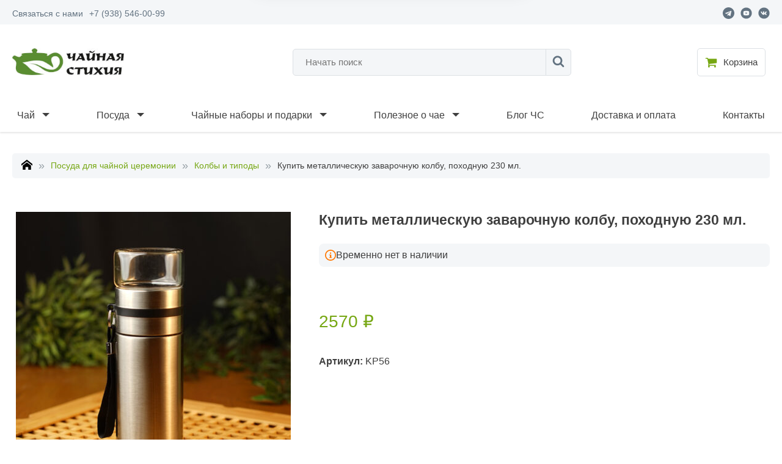

--- FILE ---
content_type: text/html; charset=utf-8
request_url: https://teaelement.ru/kupit-metallicheskuyu-zavarochnuyu-kolbu-pohodnuyu-230-ml-v-moskve
body_size: 7452
content:
<!DOCTYPE html> <html lang="ru"> <head> <meta charset="utf-8">
<meta name="viewport" content="width=device-width, initial-scale=1">
<title>Купить металлическую заварочную колбу, походную 230 мл. | Чайная стихия</title>
<meta name="description" content="Металлическая заварочная колба 230 мл. Заварочная бутылка для чая из стали. Колба для правильного заваривания чая методом пролива.  Держит температуру, не обжигает руки. Купить колбу в магазине Чайная стихия с доставкой по России">
<meta property="og:type" content="product">
<meta property="og:title" content="Купить металлическую заварочную колбу, походную 230 мл.">
<meta property="og:image" content="https://woo.teaelement.ru/wp-content/uploads/2023/10/chajnaya-stihiya-zavarochnaya-kolba-01-300x300.jpg">
<meta property="og:url" content="https://teaelement.ru/kupit-metallicheskuyu-zavarochnuyu-kolbu-pohodnuyu-230-ml-v-moskve">
<meta property="og:description" content="Металлическая заварочная колба 230 мл. Заварочная бутылка для чая из стали. Колба для правильного заваривания чая методом пролива.  Держит температуру, не обжигает руки. Купить колбу в магазине Чайная стихия с доставкой по России">
<link rel="canonical" href="https://teaelement.ru/kupit-metallicheskuyu-zavarochnuyu-kolbu-pohodnuyu-230-ml-v-moskve"> <link rel="preload" as="style" href="https://teaelement.ru/build/assets/style-5ca910dd.css" /><link rel="stylesheet" href="https://teaelement.ru/build/assets/style-5ca910dd.css" />  <base href="https://teaelement.ru">   <link rel="icon" type="image/png" sizes="16x16" href="/img/favicon-16x16.png"> <link rel="apple-touch-icon" sizes="180x180" href="/img/apple-touch-icon.png"> <link rel="mask-icon" href="/img/safari-pinned-tab.svg" color="#5bbad5"> <meta name="csrf-token" content="F1W5vbHIliSvOmeIuKU7jyD1t8yP5KFRlY2AQsuk"> </head> <body class="container">  <header class="header"> <div class="topbar"> <ul class="topbar__menu"> <li class="topbar__item"> <a href="/contact"> Связаться с нами </a> </li> <li class="topbar__item"> <span class="topbar__phone"> <a href="tel:+7 (938) 546-00-99"> +7 (938) 546-00-99 </a> </span> </li> </ul> <ul class="topbar__wrap-icons">  <li class="topbar__icon"> <a href="https://t.me/teaelement">      <svg>  <use xlink:href="/img/sprite.svg#icon-telegram"></use> </svg>          </a> </li>  <li class="topbar__icon"> <a href="https://www.youtube.com/@teaelement">      <svg>  <use xlink:href="/img/sprite.svg#icon-youtube-with-circle"></use> </svg>          </a> </li>  <li class="topbar__icon"> <a href="https://vk.com/teaelement_ru">      <svg>  <use xlink:href="/img/sprite.svg#icon-vk-with-circle"></use> </svg>          </a> </li>  </ul> </div> <div class="top"> <a href="/" class="top__logo" style="margin-right:auto;"> <img src="/img/logo.jpg" alt="Чайная стихия" /> </a> <form action="/search" class="search"> <input type="search" name="q" class="search__input" placeholder="Начать поиск" autocomplete="off" /> <button class="search__button"> <svg class="search__icon"> <use xlink:href="img/sprite.svg#icon-search"></use> </svg> </button> </form> <nav class="user-nav"> <button class="user-nav__box search-open">      <svg class="user-nav__box-icon">  <use xlink:href="/img/sprite.svg#icon-search"></use> </svg>          </button> <a href="https://teaelement.ru/cart" class="user-nav__box" id="miniCart"> <svg class="user-nav__box-icon"> <use xlink:href="img/sprite.svg#icon-cart"></use> </svg> <span class="user-nav__box-name">Корзина</span> </a>  <div class="user-nav__box menu-trigger-wrap"> <button id="nav-toggle" class="nav-toggle"> <span class="nav-toggle-bar">&nbsp;</span> </button> </div> </nav> </div> <div class="menu-wrap"> <nav class="nav-collapse" id="nav"> <ul class="menu-items">  <li class="dropdown"> <a href="/tea" class="has-dropdown"> Чай </a>  <ul class="sub-menu">  <li class="dropdown"> <a href="/puer" class="has-dropdown"> Пуэр </a>  <ul class="sub-menu">  <li> <a href="/shu-puer"> Шу пуэр </a>  </li>  <li> <a href="/shen-puer"> Шен пуэр </a>  </li>  <li> <a href="/puer-rassypnoy"> Рассыпной пуэр </a>  </li>  </ul>  </li>  <li class="dropdown"> <a href="/oolong-tea" class="has-dropdown"> Чай Улун </a>  <ul class="sub-menu">  <li> <a href="/kupit-chay-da-hun-pao"> Да Хун Пао </a>  </li>  <li> <a href="/te-guan-in-ulun"> Те Гуань Инь </a>  </li>  <li> <a href="/uluny-iz-ansi-yuzhnofundzyanskie"> Светлый улун из Фуцзянь </a>  </li>  <li> <a href="/uishanskie-uluny-severofuczyanskie"> Уишаньский улун </a>  </li>  <li> <a href="/guandunskie-uluny-dancuny"> Гуандунский улун </a>  </li>  <li> <a href="/gaba-uluny"> ГАБА улун </a>  </li>  <li> <a href="/tayvanskie-uluny"> Тайваньский улун </a>  </li>  <li> <a href="/molochnyy-ulun"> Молочный улун </a>  </li>  </ul>  </li>  <li> <a href="/red-tea"> Красный чай </a>  </li>  <li> <a href="/green-tea"> Зеленый чай </a>  </li>  <li> <a href="/yellow-tea"> Желтый чай </a>  </li>  <li> <a href="/white-tea"> Белый чай </a>  </li>  <li> <a href="/gaba-chay"> Габа чай </a>  </li>  <li> <a href="/hey-cha"> Хэй Ча </a>  </li>  <li> <a href="/travy-i-travyanye-sbory"> Травы и др. напитки </a>  </li>  </ul>  </li>  <li class="dropdown"> <a href="/posuda-i-aksessuary" class="has-dropdown"> Посуда </a>  <ul class="sub-menu">  <li class="dropdown"> <a href="/kitajskie-chajniki" class="has-dropdown"> Чайники </a>  <ul class="sub-menu">  <li> <a href="/chayniki"> Чайники ИСИН </a>  </li>  <li> <a href="/chajniki-iz-guansi-nisinskie-chajniki"> Чайники ГУАНСИ </a>  </li>  <li> <a href="/chajniki-i-keramika-tszyanshuj"> Чайники ЦЗЯНЬШУЙ </a>  </li>  <li> <a href="/chajniki-iz-tszindechzhen"> Чайники ЦЗИНДЭЧЖЭНЬ </a>  </li>  <li> <a href="/chajniki-keramika-i-farfor"> Чайники керамика и фарфор </a>  </li>  <li> <a href="/chajniki-iz-gliny"> Чайники из глины </a>  </li>  </ul>  </li>  <li> <a href="/gayvani"> Гайвани </a>  </li>  <li> <a href="/chabani-chaynye-doski"> Чабани (чайные доски) </a>  </li>  <li> <a href="/chahai-slivniki"> Чахаи (сливники) </a>  </li>  <li> <a href="/chaynye-figurki"> Чайные фигурки </a>  </li>  <li> <a href="/pialy"> Пиалы </a>  </li>  <li> <a href="/aksessuary-i-instrumenty"> Аксессуары </a>  </li>  <li> <a href="/kitajskie-chajnye-nabory"> Чайные наборы </a>  </li>  </ul>  </li>  <li class="dropdown"> <a href="/kupit-kitayskiy-chay-ot-chaynoy-stihii" class="has-dropdown"> Чайные наборы и подарки </a>  <ul class="sub-menu">  <li> <a href="/chaynyy-nabor-poprobuy-luchshiy-chay"> Попробуй лучший чай </a>  </li>  <li> <a href="/chaynyy-nabor-znakomstvo-s-kitayskim-chaem"> Знакомство с китайским чаем </a>  </li>  <li> <a href="/podarochnyj-sertifikat-na-chaj"> Подарочный сертификат на чай </a>  </li>  </ul>  </li>  <li class="dropdown"> <a href="/chto-takoe-chay" class="has-dropdown"> Полезное о чае </a>  <ul class="sub-menu">  <li> <a href="/klassifikaciya-kitayskogo-chaya"> Классификация китайского чая </a>  </li>  <li class="dropdown"> <a href="/klassifikaciya-kitayskogo-chaya" class="has-dropdown"> Характеристика чая по категориям </a>  <ul class="sub-menu">  <li> <a href="/belyy-chay-bay-cha"> Белый Чай / Бай Ча </a>  </li>  <li> <a href="/zelyonyy-chay-lyuy-cha"> Зелёный чай / Люй Ча </a>  </li>  <li> <a href="/zhyoltyy-chay-huan-cha"> Жёлтый чай / Хуан Ча </a>  </li>  <li> <a href="/krasnyy-chay-hun-cha"> Красный чай / Хун Ча </a>  </li>  <li> <a href="/harakteristika-chaya-ulun"> Улун / Цин Ча </a>  </li>  <li> <a href="/harakteristika-shu-puera"> Шу Пуэр — как заваривать? </a>  </li>  <li> <a href="/harakteristika-shen-puera"> Шен Пуэр — как заваривать? </a>  </li>  <li> <a href="/harakteristika-hey-cha"> Чёрный чай / Тёмный чай / Хэй Ча </a>  </li>  <li> <a href="/harakteristika-gaba-chay"> GABA / Габа чай </a>  </li>  </ul>  </li>  <li> <a href="/kak-zavarivat-chay"> Как заваривать чай? </a>  </li>  <li> <a href="/kak-hranit-listovoy-rassypnoy-chay"> Как хранить листовой, рассыпной чай? </a>  </li>  <li> <a href="/kak-pravilno-hranit-chay-puer"> Как правильно хранить чай Пуэр? </a>  </li>  </ul>  </li>  <li> <a href="/blog"> Блог ЧС </a>  </li>  <li> <a href="/dostavka-i-oplata"> Доставка и оплата </a>  </li>  <li> <a href="/contact"> Контакты </a>  </li>  </ul> </nav> </div> </header> <ul class="breadcrumbs">   <li class="breadcrumbs__item"> <a href="/" class="breadcrumbs__link">      <svg class="breadcrumbs__icon">  <use xlink:href="/img/sprite.svg#icon-home"></use> </svg>    </a> </li>    <li class="breadcrumbs__item"> <a href="/posuda-i-aksessuary" class="breadcrumbs__link"> Посуда для чайной церемонии </a> </li>    <li class="breadcrumbs__item"> <a href="/kolby-tipoty" class="breadcrumbs__link"> Колбы и типоды </a> </li>    <li class="breadcrumbs__item"> Купить металлическую заварочную колбу, походную 230 мл. </li>   </ul>  <div class="single-product" data-id="2255" data-stock-qty="0" > <div class="product-gallery"> <div class="slider" id="gallery" data-pix-count="3">  <div class="slide"> <a href="https://woo.teaelement.ru/wp-content/uploads/2023/10/chajnaya-stihiya-zavarochnaya-kolba-01.jpg"> <img src="https://woo.teaelement.ru/wp-content/uploads/2023/10/chajnaya-stihiya-zavarochnaya-kolba-01-450x450.jpg" alt="Купить металлическую заварочную колбу, походную 230 мл. - фото 1"  /> </a> </div>  <div class="slide"> <a href="https://woo.teaelement.ru/wp-content/uploads/2023/10/chajnaya-stihiya-zavarochnaya-kolba-012.jpg"> <img src="https://woo.teaelement.ru/wp-content/uploads/2023/10/chajnaya-stihiya-zavarochnaya-kolba-012-450x450.jpg" alt="Купить металлическую заварочную колбу, походную 230 мл. - фото 2"  loading="lazy"  /> </a> </div>  <div class="slide"> <a href="https://woo.teaelement.ru/wp-content/uploads/2023/10/chajnaya-stihiya-zavarochnaya-kolba-013.jpg"> <img src="https://woo.teaelement.ru/wp-content/uploads/2023/10/chajnaya-stihiya-zavarochnaya-kolba-013-450x450.jpg" alt="Купить металлическую заварочную колбу, походную 230 мл. - фото 3"  loading="lazy"  /> </a> </div>  </div>  <div class="wrapper"> <i id="left">      <svg>  <use xlink:href="/img/sprite.svg#icon-angle-left"></use> </svg>       </i> <div class="carousel">  <img src="https://woo.teaelement.ru/wp-content/uploads/2023/10/chajnaya-stihiya-zavarochnaya-kolba-01-300x300.jpg" alt="Фото 1" class="carousel__img" data-slide="0" loading="lazy" />  <img src="https://woo.teaelement.ru/wp-content/uploads/2023/10/chajnaya-stihiya-zavarochnaya-kolba-012-300x300.jpg" alt="Фото 2" class="carousel__img" data-slide="1" loading="lazy" />  <img src="https://woo.teaelement.ru/wp-content/uploads/2023/10/chajnaya-stihiya-zavarochnaya-kolba-013-300x300.jpg" alt="Фото 3" class="carousel__img" data-slide="2" loading="lazy" />  </div> <i id="right">      <svg>  <use xlink:href="/img/sprite.svg#icon-angle-right1"></use> </svg>       </i> </div>  </div> <div class="product-details"> <h1 class="product-details__title"> Купить металлическую заварочную колбу, походную 230 мл. </h1> <div class="product-details__status">      <svg class="product-details__status-sold">  <use xlink:href="/img/sprite.svg#icon-info"></use> </svg>       Временно нет в наличии </div>    <div class="product-details__info"> <p class="product-details__text product-details__text--long">  </p> </div> <div class="product-details__box">  <div class="product-details__box-price">  <span class="product-details__box-price__simple"> 2570 ₽ </span>  </div> </div>  <div class="product-details__list"> <span class="product-details__list-item"> <b>Артикул:</b> KP56 </span> </div> </div> <div class="product-tabs tabbed"> <input type="radio" id="tab1" name="css-tabs" checked> <input type="radio" id="tab2" name="css-tabs"> <input type="radio" id="tab3" name="css-tabs"> <ul class="tabs"> <li class="tab"><label for="tab1">Описание</label></li> <li class="tab"><label for="tab2">Доставка <span>и оплата</span></label></li> <li class="tab"><label for="tab3">Отзывы</label></li> </ul> <div class="tab-content"> <p data-v-21231a53="" data-v-84086a3a="">Металлическая заварочная колба объемом 230 мл. Заводское качество.</p>
<p data-v-21231a53="" data-v-84086a3a="">Колба сделана из стали, что позволяет ей дольше держать тепло, чем стеклянной колбе. Отлично подходит для повседневного чаепития дома, в офисе, ее можно брать в дорогу в авто или в поход.</p>
<p data-v-21231a53="" data-v-84086a3a=""><em>Как заваривать чай в колбе?</em></p>
<p>Колба состоит из 3-х элементов: верхний отсек(стеклянная пиала), нижний отсек из стали для кипятка и соединительный элемент, где встроен фильтр. В верхний отсек кладут чайный лист, в нижнюю часть заливают кипяток. Проверяют плотно ли закручены отсеки. Затем переворачивают колбу для заварки (вода из нижней части должна попасть в верхнюю часть, где расположен чайный лист). Затем дают чаю настояться и возвращают колбу в первичное положение с уже заваренным чаем. Далее откручивают нижнюю часть колбы с заваренным чаем и пьют.</p>
<p>Чая в среднем кладут 1-2 чайные ложки или 5-7 гр. Настаивают от 20 сек до 3 мин., в зависимости от предпочтений.</p>
  </div> <div class="tab-content">  <p>Подробнее с условиями можно ознакомиться в разделе <a href="/dostavka-i-oplata/">оплаты и доставки</a>.</p>
<p>Бесплатная доставка по России от 3900 руб.</p>
 </div> <div class="tab-content">   <h4 class="tab-title">Отправка отзывов временно приостановлена.</h4> </div> </div> </div> <script type="application/ld+json">{"@context":"http://schema.org","@type":"Product","name":"Купить металлическую заварочную колбу, походную 230 мл.","image":"https://woo.teaelement.ru/wp-content/uploads/2023/10/chajnaya-stihiya-zavarochnaya-kolba-01.jpg","url":"https://teaelement.ru/kupit-metallicheskuyu-zavarochnuyu-kolbu-pohodnuyu-230-ml-v-moskve","offers":{"availability":"OutOfStock","priceCurrency":"RUB","@type":"Offer","price":2570}}</script>      <div class="heading "> <h2 class="heading__title">Часто покупают вместе</h2> </div>  <div class="products"> <a href="belyj-chaj-baj-hao-in-chzhen-serebryanye-igly" class="product"> <img src="https://woo.teaelement.ru/wp-content/uploads/2023/09/belyy-chay-bay-hao-in-chzhen-serebryanye-igly-chaynaya-stihiya-300x300.jpg" alt="Белый чай Бай Хао Инь Чжэнь &quot;Серебряные иглы&quot;" class="product__img" loading="lazy" > <div class="product__labels">   </div> <div class="product__heading">  <h3 class="product__title">Белый чай Бай Хао Инь Чжэнь</h3> </div> <div class="product__review">      <svg class="product__review-icon">  <use xlink:href="/img/sprite.svg#icon-star-full"></use> </svg>               <svg class="product__review-icon">  <use xlink:href="/img/sprite.svg#icon-star-full"></use> </svg>                  <svg class="product__review-icon">  <use xlink:href="/img/sprite.svg#icon-star-full"></use> </svg>                  <svg class="product__review-icon">  <use xlink:href="/img/sprite.svg#icon-star-full"></use> </svg>                  <svg class="product__review-icon">  <use xlink:href="/img/sprite.svg#icon-star-full"></use> </svg>               </div>  <div class="product__price">  <span>895 ₽</span> <b>50 грамм</b>  </div>  <button class="product__btn btn" data-id="39" data-pa-weight="50" data-stock-qty="875" >      <svg class="product__btn-icon">  <use xlink:href="/img/sprite.svg#icon-cart"></use> </svg>    В корзину </button> </a><a href="piala-drovyanogo-obzhiga-soty-80ml-17" class="product"> <img src="https://woo.teaelement.ru/wp-content/uploads/2023/10/piala-chajnaya-stihiya-1012-300x300.jpg" alt="Пиала дровяного обжига &quot;Соты&quot; 80мл" class="product__img" loading="lazy" > <div class="product__labels">   </div> <div class="product__heading">  <h3 class="product__title">Пиала дровяного обжига &quot;Соты&quot; 80мл</h3> </div>  <div class="product__price">  <span>730 ₽</span> <b>1 шт.</b>  </div>  <button class="product__btn btn" data-id="2401" data-pa-weight="" data-stock-qty="4" >      <svg class="product__btn-icon">  <use xlink:href="/img/sprite.svg#icon-cart"></use> </svg>    В корзину </button> </a><a href="podarochnyj-sertifikat-na-chaj" class="product"> <img src="https://woo.teaelement.ru/wp-content/uploads/2023/10/sertifikat-chajnaya-stihiya4-300x300.jpg" alt="Подарочный сертификат на чай" class="product__img" loading="lazy" > <div class="product__labels">   </div> <div class="product__heading">  <h3 class="product__title">Подарочный сертификат на чай</h3> </div>  <div class="product__price">  <span>1000 ₽</span> <b>сертификат на 1000 руб.</b>  </div>  <button class="product__btn btn" data-id="2643" data-pa-weight="1005" data-stock-qty="4994995" >      <svg class="product__btn-icon">  <use xlink:href="/img/sprite.svg#icon-cart"></use> </svg>    В корзину </button> </a><a href="shen-puer-2008-god-zemlyanoy-myshi" class="product"> <img src="https://woo.teaelement.ru/wp-content/uploads/2023/12/b61f7063-fb36-43e3-a523-b43da5905154-300x300.jpg" alt="Шэн пуэр 2008 год земляной мыши" class="product__img" loading="lazy" > <div class="product__labels">   </div> <div class="product__heading">  <h3 class="product__title">Шэн пуэр 2008 год земляной мыши</h3> </div>  <div class="product__price">  <span>8332 ₽</span> <b>357 грамм (блин)</b>  </div>  <button class="product__btn btn" data-id="3540" data-pa-weight="357" data-stock-qty="650" >      <svg class="product__btn-icon">  <use xlink:href="/img/sprite.svg#icon-cart"></use> </svg>    В корзину </button> </a> </div> <script type="application/ld+json">{"@context":"https:\/\/schema.org","@type":"BreadcrumbList","itemListElement":[{"@type":"ListItem","position":1,"item":{"@id":"\/","name":"\u0413\u043b\u0430\u0432\u043d\u0430\u044f","image":null}},{"@type":"ListItem","position":2,"item":{"@id":"\/posuda-i-aksessuary","name":"\u041f\u043e\u0441\u0443\u0434\u0430 \u0434\u043b\u044f \u0447\u0430\u0439\u043d\u043e\u0439 \u0446\u0435\u0440\u0435\u043c\u043e\u043d\u0438\u0438","image":null}},{"@type":"ListItem","position":3,"item":{"@id":"\/kolby-tipoty","name":"\u041a\u043e\u043b\u0431\u044b \u0438 \u0442\u0438\u043f\u043e\u0434\u044b","image":null}},{"@type":"ListItem","position":4,"item":{"@id":"\/kupit-metallicheskuyu-zavarochnuyu-kolbu-pohodnuyu-230-ml-v-moskve","name":"\u041a\u0443\u043f\u0438\u0442\u044c \u043c\u0435\u0442\u0430\u043b\u043b\u0438\u0447\u0435\u0441\u043a\u0443\u044e \u0437\u0430\u0432\u0430\u0440\u043e\u0447\u043d\u0443\u044e \u043a\u043e\u043b\u0431\u0443, \u043f\u043e\u0445\u043e\u0434\u043d\u0443\u044e 230 \u043c\u043b.","image":null}}]}</script>
 <footer class="footer"> <div class="footer__inner"> <ul class="footer__list"> <h5>Социальные сети</h5>  <li class="footer__list-item"> <a href="https://t.me/teaelement" class="footer__list-link">      <svg>  <use xlink:href="/img/sprite.svg#icon-telegram"></use> </svg>          Telegram </a> </li>  <li class="footer__list-item"> <a href="https://www.youtube.com/@teaelement" class="footer__list-link">      <svg>  <use xlink:href="/img/sprite.svg#icon-youtube-with-circle"></use> </svg>          YouTube </a> </li>  <li class="footer__list-item"> <a href="https://vk.com/teaelement_ru" class="footer__list-link">      <svg>  <use xlink:href="/img/sprite.svg#icon-vk-with-circle"></use> </svg>          ВКонтакте </a> </li>  </ul> <ul class="footer__list"> <h5>Главное</h5>  <li class="footer__list-item"> <a href="/o-nas"> О нас </a> </li>  <li class="footer__list-item"> <a href="/contact"> Контакты </a> </li>  <li class="footer__list-item"> <a href="/blog"> Блог ЧС </a> </li>  <li class="footer__list-item"> <a href="/dostavka-i-oplata"> Доставка и оплата </a> </li>  </ul> <ul class="footer__list"> <h5>Чай</h5>  <li class="footer__list-item"> <a href="/white-tea"> Белый чай </a> </li>  <li class="footer__list-item"> <a href="/green-tea"> Зеленый чай </a> </li>  <li class="footer__list-item"> <a href="/red-tea"> Красный чай </a> </li>  <li class="footer__list-item"> <a href="/puer"> Пуэр </a> </li>  <li class="footer__list-item"> <a href="/oolong-tea"> Улун </a> </li>  <li class="footer__list-item"> <a href="https://teaelement.ru/yellow-tea"> Желтый чай </a> </li>  </ul> <ul class="footer__list"> <h5>Посуда</h5>  <li class="footer__list-item"> <a href="/posuda-i-aksessuary"> Вся посуда </a> </li>  <li class="footer__list-item"> <a href="/chayniki"> Чайники </a> </li>  <li class="footer__list-item"> <a href="/gayvani"> Гайвани </a> </li>  <li class="footer__list-item"> <a href="/chabani-chaynye-doski"> Чабани </a> </li>  <li class="footer__list-item"> <a href="/kolby-tipoty"> Колбы и типоды </a> </li>  <li class="footer__list-item"> <a href="/posuda-dlya-mate"> Посуда для мате </a> </li>  </ul> </div> <div class="footer__bottom"> <ul class="footer__menu">  <li class="footer__menu-item"> <a href="/publichnaya-oferta">Торговые условия</a> </li>  <li class="footer__menu-item"> <a href="https://teaelement.ru/politika-konfidentsialnosti">О персональных данных</a> </li>  <li class="footer__menu-item"> <a href="https://yandex.ru/profile/224078038309">ОТЗЫВЫ О НАС НА ЯНДЕКСЕ</a> </li>  </ul> <p class="footer__copyright"> &copy; 2026 Интернет-магазин Чайная стихия! </p> </div> </footer> <div class="search-box"> <button class="search-box__btn">&times;</button> <form action="/search" class="search-mobile"> <input type="search" name="q" class="search__input" placeholder="Начать поиск" autocomplete="off" id="mobileSearchForm" /> <button class="search__button">      <svg class="user-nav__box-icon">  <use xlink:href="/img/sprite.svg#icon-search"></use> </svg>          </button> </form> </div> <link rel="modulepreload" href="https://teaelement.ru/build/assets/app-98f7f57c.js" /><link rel="modulepreload" href="https://teaelement.ru/build/assets/preload-helper-6f27e6cf.js" /><link rel="modulepreload" href="https://teaelement.ru/build/assets/cookies-aecf6079.js" /><script type="module" src="https://teaelement.ru/build/assets/app-98f7f57c.js"></script>  <link rel="preload" as="style" href="https://teaelement.ru/build/assets/product-43a0fb5b.css" /><link rel="modulepreload" href="https://teaelement.ru/build/assets/product-e84506af.js" /><link rel="modulepreload" href="https://teaelement.ru/build/assets/preload-helper-6f27e6cf.js" /><link rel="modulepreload" href="https://teaelement.ru/build/assets/_commonjsHelpers-725317a4.js" /><link rel="stylesheet" href="https://teaelement.ru/build/assets/product-43a0fb5b.css" /><script type="module" src="https://teaelement.ru/build/assets/product-e84506af.js"></script>  <!-- Yandex.Metrika counter -->
<script type="text/javascript" >
   (function(m,e,t,r,i,k,a){m[i]=m[i]||function(){(m[i].a=m[i].a||[]).push(arguments)};
   m[i].l=1*new Date();
   for (var j = 0; j < document.scripts.length; j++) {if (document.scripts[j].src === r) { return; }}
   k=e.createElement(t),a=e.getElementsByTagName(t)[0],k.async=1,k.src=r,a.parentNode.insertBefore(k,a)})
   (window, document, "script", "https://mc.yandex.ru/metrika/tag.js", "ym");

   ym(88697917, "init", {
        clickmap:true,
        trackLinks:true,
        accurateTrackBounce:true
   });
</script>
<noscript><div><img src="https://mc.yandex.ru/watch/88697917" style="position:absolute; left:-9999px;" alt="" /></div></noscript>
<!-- /Yandex.Metrika counter -->
<!-- Google tag (gtag.js) -->
<script async src="https://www.googletagmanager.com/gtag/js?id=G-EVHGMBDXJP"></script>
<script>
  window.dataLayer = window.dataLayer || [];
  function gtag(){dataLayer.push(arguments);}
  gtag('js', new Date());

  gtag('config', 'G-EVHGMBDXJP');
</script>

<!-- Top.Mail.Ru counter -->
<script type="text/javascript">
var _tmr = window._tmr || (window._tmr = []);
_tmr.push({id: "3318752", type: "pageView", start: (new Date()).getTime()});
(function (d, w, id) {
  if (d.getElementById(id)) return;
  var ts = d.createElement("script"); ts.type = "text/javascript"; ts.async = true; ts.id = id;
  ts.src = "https://top-fwz1.mail.ru/js/code.js";
  var f = function () {var s = d.getElementsByTagName("script")[0]; s.parentNode.insertBefore(ts, s);};
  if (w.opera == "[object Opera]") { d.addEventListener("DOMContentLoaded", f, false); } else { f(); }
})(document, window, "tmr-code");
</script>
<noscript><div><img src="https://top-fwz1.mail.ru/counter?id=3318752;js=na" style="position:absolute;left:-9999px;" alt="Top.Mail.Ru" /></div></noscript>
<!-- /Top.Mail.Ru counter --> </body> </html>         

--- FILE ---
content_type: text/css
request_url: https://teaelement.ru/build/assets/style-5ca910dd.css
body_size: 11987
content:
*,*:before,*:after{margin:0;padding:0;box-sizing:inherit}ul{list-style:none}a{color:#76a713;text-decoration:none}button{border:none;cursor:pointer}a,button{transition:all .2s}button:focus{outline:none}html{box-sizing:border-box;font-size:62.5%!important}@media only screen and (max-width: 75em){html{font-size:60%}}.container{display:grid;grid-template-rows:repeat(3,min-content);grid-template-columns:[full-start] minmax(2rem,1fr) [center-start] repeat(9,[col-start] minmax(min-content,14rem) [col-end]) [center-end] minmax(2rem,1fr) [full-end]}.hidden{display:none}body{color:#3f3f3f;font-family:Helvetica,Arial,sans-serif}.heading{grid-column:center-start / center-end}.heading__main{margin-bottom:4rem;font-weight:100}.heading__main span{font-weight:700}.heading__title{font-size:2.5rem;font-size:2.9rem;position:relative;margin-bottom:3rem;display:inline-block;padding-right:4.8rem;text-align:center}.heading__title:after{content:"";height:3px;width:36px;background-color:#76a713;position:absolute;top:50%;right:0;transform:translateY(-50%)}.heading.heading-center{text-align:center}.heading-center .heading__title{padding-left:4.8rem}.heading-center .heading__title:before{content:"";height:3px;width:36px;background-color:#76a713;position:absolute;top:50%;left:0;transform:translateY(-50%)}article,.article-block{grid-column:center-begin / center-end;margin-bottom:5rem;font-size:1.9rem;color:#3f3f3f;margin-bottom:9rem;line-height:1.7}article>*,.article-block>*{margin-bottom:3.5rem}article h1,article h2,article h3,.article-block h1,.article-block h2,.article-block h3{line-height:1.3}article h1,.article-block h1{font-size:4.2rem}article h2,.article-block h2{font-size:3.2rem;margin-bottom:2rem}article h3,.article-block h3{font-size:2.6rem;margin-bottom:2rem}article .time-box,.article-block .time-box{color:#76a713;font-size:1.5rem;margin-bottom:2rem;display:block}article time,.article-block time{color:#637381;font-weight:700}article img,.article-block img{width:100%;border-radius:15px}article a,.article-block a{color:inherit;border-bottom:2.5px solid #71c21b}article a.all-articles,.article-block a.all-articles{border:none;color:#76a713}article ul,.article-block ul{list-style-type:square;margin-left:3rem}article ul li,.article-block ul li{margin-bottom:1rem}article ol,.article-block ol{list-style:none;counter-reset:item;margin-left:3rem}article ol li,.article-block ol li{counter-increment:item;margin-bottom:1rem}article ol li:before,.article-block ol li:before{margin-right:10px;content:counter(item);color:#76a713;text-align:center;display:inline-block;font-weight:700}article blockquote,.article-block blockquote{border-left:4px solid #76a713;padding:0 2.5rem;font-weight:700}article blockquote p,.article-block blockquote p{margin-bottom:2.5rem}.wrap-gallery{max-width:1140px;margin-bottom:2rem}@media only screen and (max-width: 37.5em){.wrap-gallery{margin-bottom:.7rem}}.wrap-gallery img{width:100%;border-radius:15px}.wrap-gallery .move{padding:5px;margin-top:10px;border:1px solid red}.gallery_btns{display:flex;margin-bottom:1rem;justify-content:right;align-items:end}@media only screen and (min-width: 37.5em){.gallery_btns{display:none}}.gallery_btns svg{width:27px;height:27px;margin-left:.7rem}.gallery_btns .btn_left{opacity:0;transition:all .2s ease;float:right}.gallery_btns .btn_right{float:right}.gallery,.scroll-cards{display:grid;grid-template-columns:repeat(auto-fit,minmax(23rem,1fr));grid-gap:3rem}@media only screen and (max-width: 37.5em){.gallery,.scroll-cards{grid-template-columns:repeat(var(--total),calc(95% - 40px));grid-template-rows:minmax(150px,1fr);overflow-x:scroll;scroll-snap-type:x proximity;grid-gap:1rem}}.gallery img,.scroll-cards img{border-radius:15px}.article-block{grid-column:center-start / center-end;display:flex;gap:2rem;font-size:1.6rem}@media only screen and (max-width: 68.75em){.article-block{flex-direction:column;gap:0}}.article-block__title{font-size:2.2rem!important;line-height:2.7rem;flex-basis:250px;flex-shrink:0}@media only screen and (max-width: 68.75em){.article-block__title{flex-basis:0}}.article-block p{line-height:1.6}.article-block a{color:inherit;border-bottom:2.5px solid #71c21b}.article-block a.all-articles{border:none;color:#76a713}.article-block__text>*{margin-bottom:3.2rem}.article-block__text h2{font-size:2.2rem!important;margin-bottom:2rem}.article-block__text h3{font-size:2rem!important;margin-bottom:2rem}.scroll-cards{grid-gap:1rem;grid-template-columns:repeat(auto-fit,minmax(23rem,1fr))}@media only screen and (max-width: 37.5em){.scroll-cards{grid-template-columns:repeat(var(--cardstotal),calc(85% - 40px));grid-template-rows:minmax(6.7rem,1fr);overflow-x:scroll;scroll-snap-type:x proximity;padding-right:10px}}@media only screen and (max-width: 31.25em){.scroll-cards{grid-template-columns:repeat(var(--cardstotal),calc(90% - 40px))}}.scroll-cards img{width:8.1rem;height:6.7rem;border-radius:15px}.scroll-cards .card{display:flex;flex-wrap:wrap;gap:1rem;border-radius:5px;padding-bottom:0;box-shadow:#00000059 0 5px 15px}.scroll-cards .card__img{border-radius:5px 0 0 5px}.scroll-cards .card__title{font-size:1.5rem;line-height:1.4;align-self:center;text-decoration:underline;width:61%;overflow:hidden;-webkit-box-orient:vertical;-webkit-line-clamp:2;display:-webkit-box}@media only screen and (max-width: 37.5em){.scroll-cards .card__title{font-size:1.6rem}}@media only screen and (max-width: 31.25em){.scroll-cards .card__title{width:55%}}.ui-margin-small{margin-bottom:1.5rem}.ui-margin-middle{margin-bottom:3rem}.ui-margin-large{margin-bottom:10rem}@media only screen and (max-width: 68.75em){.ui-margin-large{margin-bottom:5rem}}.content{grid-column:center-start / center-end;display:grid;grid-template-columns:minmax(2rem,1fr) [center-begin] repeat(5,minmax(min-content,15rem)) [center-end] minmax(2rem,1fr)}.top_notice{grid-column:1 / -1;text-align:center;border-bottom:1px solid #2dd743;background-color:#e3fee6;padding:1.5rem 3rem;font-size:1.4rem;position:relative}.top_notice--primary{background-color:#76a713;color:#fff}.top_notice--secondary{background-color:#ff7800;color:#fff}.top_notice--success{background-color:#4285f4;color:#fff}.top_notice p{max-width:1400px;margin:0 auto;line-height:1.2}.top_notice .btn-close{position:absolute;top:7px;right:5px;width:27px;height:27px;color:#76a713;border:1px solid #76a713;outline:none;border-radius:50%}.top_notice .btn-close:before{content:"";position:absolute;left:50%;top:50%;width:0;height:2px;border-left:8px solid currentColor;border-right:8px solid currentColor;transform:translate3d(-50%,-50%,0) rotate(-45deg)}.top_notice .btn-close:after{content:"";position:absolute;left:50%;top:50%;width:0;height:2px;border-left:8px solid currentColor;border-right:8px solid currentColor;transform:translate3d(-50%,-50%,0) rotate(45deg)}.top_notice--primary .btn-close,.top_notice--secondary .btn-close,.top_notice--success .btn-close{color:#fff;border-color:#fff}.btn{border-radius:5px;color:#fff;background-color:#76a713}.search{flex:0 0 40%;display:flex;align-items:center;justify-content:center;margin-right:auto}@media only screen and (max-width: 56.25em){.search{display:none}}.search__input{font-size:1.5rem;color:#637381;background-color:#f4f6f8;border:none;padding:.7rem 2rem;border-radius:5px;width:90%;height:4.4rem;transition:all .2s;margin-right:-3.25rem;border:1px solid #dce0e4}@media only screen and (max-width: 56.25em){.search__input{width:100%}}.search__input:focus{outline:none;width:100%}.search__button{border:none;background-color:#f4f6f8;height:4.4rem;padding:0 1rem;border:1px solid #dce0e4;border-top-right-radius:5px;border-bottom-right-radius:5px}.search__button:focus{outline:none}.search__button:active{transform:translateY(2px)}.search__icon{height:2rem;width:2rem;fill:#637381}.breadcrumbs{grid-column:center-start / center-end;background-color:#f4f6f8;padding:0 1.5rem;margin:3.5rem 0 2.5rem;border-radius:5px;font-size:1.4rem;display:flex;align-items:center;flex-wrap:wrap}@media only screen and (max-width: 56.25em){.breadcrumbs{margin:1.5rem 0 0;background-color:transparent}}@media only screen and (max-width: 56.25em){.breadcrumbs li:first-child,.breadcrumbs li:last-child{display:none}}.breadcrumbs__item{display:flex;align-items:center}.breadcrumbs__item:not(:last-child):after{display:inline-block;content:"»";margin:1rem;color:#959fa5;font-size:1.8rem}@media only screen and (max-width: 56.25em){.breadcrumbs__item:not(:last-child):after{display:none}}@media only screen and (max-width: 56.25em){.breadcrumbs__link{padding:.5rem 1.5rem;margin-right:1rem;margin-bottom:1.5rem;background-color:#fefefe;display:block;border-radius:5px;border:1px solid #919eab;color:#3f3f3f;background-color:#f4f6f8}}.breadcrumbs__icon{width:1.8rem;height:1.8rem}.title-block{grid-column:center-start / center-end;margin:3rem 0 2rem;font-size:1.6rem;line-height:1.6}.title-block__h1{margin-bottom:2rem}.title-block__text{color:#666}.title-block__text p:not(:last-child){margin-bottom:1rem}.title-block__link{position:relative;margin-top:.7em;display:block}.title-block__link:after{display:inline-block;content:"»";margin:0 .5rem;font-size:2rem}.tabbed{overflow-x:hidden;margin:3.2rem 0;padding-bottom:16px;border-bottom:1px solid #ccc}.tabbed [type=radio]{display:none}.tabs{display:flex;align-items:stretch;list-style:none;padding:0;border-bottom:1px solid #dce0e4;margin-right:1rem}.tab{margin-right:1rem}.tab>label{display:block;margin-bottom:-1px;padding:12px 15px;border:1px solid #ccc;background:#f4f6f8;font-size:1.3rem;font-weight:600;text-transform:uppercase;letter-spacing:1px;cursor:pointer;transition:all .3s}@media only screen and (max-width: 56.25em){.tab>label span{display:none}}.tab:hover label{border-top-color:#333;color:#333}.tab-content{display:none;padding:2rem 0;font-size:1.6rem}.tab-content hr{border-color:#f4f6f8;opacity:.4}.tab-content h2,.tab-content h3,.tab-content hr{margin:3rem 0}.tab-content h2{font-size:2rem}.tab-content h3{font-size:1.7rem}.tab-content p{margin-bottom:1.4rem;line-height:1.6}.tab-content__links{display:flex;flex-direction:column;gap:2.2rem;font-size:2.5rem;border-top:1px solid #dce0e4;padding-top:2.5rem;margin-top:3.5rem;font-style:italic}@media only screen and (max-width: 31.25em){.tab-content__links{font-size:2rem}}.tabbed [type=radio]:nth-of-type(1):checked~.tabs .tab:nth-of-type(1) label,.tabbed [type=radio]:nth-of-type(2):checked~.tabs .tab:nth-of-type(2) label,.tabbed [type=radio]:nth-of-type(3):checked~.tabs .tab:nth-of-type(3) label,.tabbed [type=radio]:nth-of-type(4):checked~.tabs .tab:nth-of-type(4) label,.tabbed [type=radio]:nth-of-type(5):checked~.tabs .tab:nth-of-type(5) label{border-bottom-color:#fff;border-top-color:#76a713;background:#76a713;color:#fff}.tabbed [type=radio]:nth-of-type(1):checked~.tab-content:nth-of-type(1),.tabbed [type=radio]:nth-of-type(2):checked~.tab-content:nth-of-type(2),.tabbed [type=radio]:nth-of-type(3):checked~.tab-content:nth-of-type(3),.tabbed [type=radio]:nth-of-type(4):checked~.tab-content:nth-of-type(4){display:block}.number{display:inline-block;position:relative;width:12rem;margin-right:3rem}.number input[type=number]{display:block;height:4.5rem;line-height:3.2rem;width:100%;padding:0;margin:0;box-sizing:border-box;text-align:center;-moz-appearance:textfield;-webkit-appearance:textfield;appearance:textfield;border:none;border:1px solid #dce0e4;font-size:1.6rem}.number input[type=number]::-webkit-outer-spin-button,.number input[type=number]::-webkit-inner-spin-button{display:none}.number-minus{position:absolute;top:1px;left:1px;bottom:1px;width:3rem;padding:0;display:block;text-align:center;border:none;border-right:1px solid #ddd;font-size:16px;font-weight:600}.number-plus{position:absolute;top:1px;right:1px;bottom:1px;width:3rem;padding:0;display:block;text-align:center;border:none;border-left:1px solid #ddd;font-size:16px;font-weight:600}.info-box{grid-column:center-start / center-end;margin-bottom:10rem;font-size:1.7rem;text-align:center}.info-box__icon{fill:#919eab;margin-bottom:3.5rem}.banner{grid-column:1 / -1;display:grid;grid-template:repeat(6,6vw)/repeat(8,1fr);background-color:#eff5ef;background-image:url(/build/assets/bg-01c616f5.jpg);background-position:top left;background-size:cover;margin-bottom:10rem}@media only screen and (max-width: 56.25em){.banner{background-image:url(/build/assets/bg-mobile-bdaad6a2.jpg);margin-bottom:5rem;grid-template:repeat(7,7vw)/repeat(8,1fr)}}@media only screen and (max-width: 37.5em){.banner{grid-template:repeat(9,9vw)/repeat(8,1fr)}}.banner__item-1{grid-row:1 / span 2;grid-column:2 / span 2}@media only screen and (max-width: 75em){.banner__item-1{width:40rem}}@media only screen and (max-width: 56.25em){.banner__item-1{display:none}}.banner__item-2{grid-row-end:-1;grid-column:2 / span 3;align-self:center;justify-self:center;transform:translateY(-6rem)}@media only screen and (max-width: 75em){.banner__item-2{width:45rem;grid-column:1 / span 3}}@media only screen and (max-width: 56.25em){.banner__item-2{display:none}}.banner__item-3{grid-row:6 / span 1;grid-column:4 / span 1;z-index:100;transform:translateY(3rem)}@media only screen and (max-width: 75em){.banner__item-3{width:12rem;grid-column:3 / span 1;transform:translateY(0)}}@media only screen and (max-width: 56.25em){.banner__item-3{display:none}}.banner__text{grid-row:2 / span 3;grid-column:4 / span 2;text-align:center;margin-top:3rem;line-height:1.4}@media only screen and (max-width: 75em){.banner__text{grid-row:1 / span 3;grid-column:3 / span 3}}@media only screen and (max-width: 56.25em){.banner__text{grid-row:1 / -1;grid-column:1 / -1}}.banner__text>*{margin-bottom:1.5rem}.banner__text-title{font-size:4.2rem}.banner__text-paragraph{font-size:2.2rem}.banner__text-btn{color:#fff;background-color:#76a713;box-shadow:0 8px 16px #0003,0 6px 20px #00000030;font-size:1.8rem;margin:3rem 0;padding:1.2rem 2.5rem 1rem;display:inline-block;border-radius:5px;z-index:10;position:relative}.banner__text-btn:hover{background-color:#227500}.products-home{grid-column:center-start / center-end;display:grid;grid-template-columns:repeat(auto-fit,minmax(25rem,1fr));grid-template-rows:repeat(3,min-content);grid-column-gap:3rem;grid-row-gap:1rem}@media only screen and (max-width: 75em){.products-home{grid-template-columns:repeat(auto-fit,minmax(20rem,1fr))}}@media only screen and (max-width: 31.25em){.products-home{grid-template-columns:repeat(auto-fit,minmax(15rem,1fr))}}.products-home img{width:100%}.products-home__title{grid-column:1 / 4}@media only screen and (max-width: 37.5em){.products-home__title{grid-column:1 / -1}}.products-home__banner{background-size:cover;margin-bottom:1rem;font-size:1.6rem;display:flex;flex-direction:column;justify-content:end;align-items:start;padding:2rem 3rem}@media only screen and (min-width: 56.25em){.products-home__banner{grid-column:4 / -1;grid-row:1 / -1}}@media only screen and (max-width: 31.25em){.products-home__banner{padding:2rem 1rem}}.products-home__banner-name{color:#fff;font-size:1.9rem;margin-bottom:1rem}.products-home__banner-btn{padding:1.3rem 3rem 1.1rem}.products-home__top{display:grid;grid-template-columns:repeat(2,1fr);grid-row-gap:1.5rem;position:relative}.products-home__top-img{grid-row:1 / 2;grid-column:1 / -1;z-index:1}.products-home__top-name{background-color:#f4f6f8;text-align:center;color:#3f3f3f;padding:1.5rem 1rem;font-size:1.6rem;grid-column:1 / -1}.products-home__top-name:hover{color:#76a713}.products-home__top-price{grid-row:1 / 3;grid-column:1 / 3;margin:5px;display:flex;flex-direction:column;z-index:2;align-items:start}.products-home__top-price>*{border-radius:2.8rem;padding:.4rem 1.2rem .2rem;color:#fff;margin-bottom:5px;font-size:1.3rem;font-weight:700}.products-home__top-current{background-color:#f10505}.products-home__top-old{background-color:#ff7800;position:relative}.products-home__top-old:after{content:"";width:48px;height:34px;background-image:url(/build/assets/line-price-3fe7d78e.png);background-repeat:no-repeat;position:absolute;top:50%;left:50%;transform:translate(-50%,-50%)}.cat-box{grid-column:center-start / center-end;display:grid;grid-template-columns:repeat(auto-fit,minmax(25rem,1fr));grid-gap:3rem}@media only screen and (max-width: 75em){.cat-box{grid-template-columns:repeat(auto-fit,minmax(20rem,1fr))}}@media only screen and (max-width: 31.25em){.cat-box{grid-template-columns:repeat(auto-fit,minmax(15rem,1fr))}}.cat-box__item{display:flex;flex-direction:column;justify-content:center;align-items:center;row-gap:2rem;margin-top:2rem}.cat-box__img{position:relative;text-align:center}.cat-box__img img{width:151px;height:151px;border-radius:151px}.cat-box__img:before{content:"";z-index:-1;position:absolute;top:-9px;left:-9px;width:168px;height:168px;border:2px dashed #dfdfdf;border-radius:151px}.cat-box__img:hover:before{border-color:#76a713;animation:spin 12s linear infinite}.cat-box__img-readmore{transition:.3s cubic-bezier(.24,.74,.58,1);position:absolute;top:0;left:0;width:151px;height:151px;border-radius:151px;background-color:#000000ad;transform:scale(0);opacity:0}.cat-box__img-readmore a{position:absolute;top:50%;left:50%;font-size:2rem;color:#fff;transform:translate(-50%,-50%);background-color:#76a713;width:39px;height:39px;line-height:39px;border-radius:100%}.cat-box__img-readmore a:hover{background-color:#ff7800}.cat-box__name{font-size:2rem;margin-top:1rem}.cat-box__name a{color:#3f3f3f}.cat-box__name a:hover{color:#76a713}.cat-box__img:hover .cat-box__img-readmore{transform:scale(1);opacity:1}.home-banner{grid-column:center-start / center-end;background-position:top left;background-size:cover;padding:12rem 0;text-align:center;color:#fff}.home-banner__name{font-size:3.6rem;margin-bottom:2rem}.home-banner__btn{display:inline-block;padding:1.2rem 2.7rem;font-size:1.5rem}.home-banner__btn:hover{background-color:#227500}.article-box{grid-column:center-start / center-end;display:grid;grid-template-columns:repeat(auto-fit,minmax(25rem,1fr));grid-gap:3rem;font-size:1.8rem}.article-box__item{display:grid}.article-box__item-img{width:100%}.article-box__item-info{background-color:#fff;box-shadow:#959da533 0 8px 24px;margin:-2rem 2rem 0;transform:translateY(-1rem);padding:2.5rem 2rem 1rem;transition:.3s cubic-bezier(.24,.74,.58,1);align-self:end}.article-box__item p{font-size:1.6rem;padding-bottom:1.5rem}.article-box__item h4{position:relative;border-bottom:1px solid rgba(220,224,228,.7);padding-bottom:2rem;margin-bottom:2.3rem}.article-box__item h4:after{content:"";width:3.7rem;height:3px;background-color:#76a713;position:absolute;bottom:-2px;left:0}.article-box__item:hover .article-box__item-info{transform:translateY(-2rem)}.article-box__item-btn{font-size:1.4rem;color:#3f3f3f;font-weight:700;display:inline-block;padding-bottom:.5rem}.article-box__item-btn:after{color:#76a713}.social-box{grid-column:full-start / full-end;background-image:url(/build/assets/leaves_bg-22ce3776.png);background-size:cover;background-position:center center;display:grid;grid-row-gap:2rem;grid-template-rows:repeat(3,min-content);grid-template-columns:[start] minmax(2rem,1fr) [center] repeat(9,[column-start] minmax(min-content,14rem) [column-end]) [center-end] minmax(2rem,1fr) [end]}.social-box__heading{grid-column:1 / -1;text-align:center}.social-box__heading-name{background-color:#fff;display:inline-block;padding:0 3rem;transform:translateY(3.5rem);font-size:2.3rem}.social-box__inner{grid-column:center / center-end;display:grid;grid-template-columns:repeat(auto-fit,minmax(25rem,1fr));grid-row:auto 10rem;grid-gap:3rem;padding:4rem;border:3px solid #dce0e4;margin-bottom:5rem}@media only screen and (max-width: 68.75em){.social-box__inner{margin-bottom:0}}.social-box__item{display:grid;grid-template-columns:repeat(2,1fr)}.social-box__item img{width:100%;grid-row:1 / 2;grid-column:1 / 3}.social-box__item-link{grid-row:1 / 2;grid-column:1 / -1;padding:3rem 2rem 2rem;font-size:2.2rem;align-self:end;background:linear-gradient(to bottom,rgba(0,0,0,0) 0%,rgba(0,0,0,.65) 100%)}.social-box__item-link a{color:#fff;position:relative}.social-box__item-link a:after{transform:rotate(0);font-weight:700;font-size:2.5rem}.social-box__item-link a:hover:before{width:0px}.header{grid-column:1 / -1;display:grid;grid-row-gap:3.5rem;grid-template-rows:repeat(3,min-content);grid-template-columns:[start] minmax(2rem,1fr) [center] repeat(9,[column-start] minmax(min-content,14rem) [column-end]) [center-end] minmax(2rem,1fr) [end];position:relative;box-shadow:#0000001a 0 2px 3px}.header:before{width:100%;height:4rem;content:"";background-color:#f4f6f8;position:absolute;top:0;left:0;z-index:2}.topbar{grid-column:column-start / center-end;display:flex;justify-content:space-between;flex-wrap:wrap;height:4.4rem;align-items:center;font-size:1.4rem;z-index:3}.topbar__menu{display:flex}.topbar__item{padding-right:1rem;color:#637381}.topbar__item a{color:#637381}.topbar__item a:hover{color:#76a713}@media only screen and (max-width: 56.25em){.topbar__item:first-child{display:none}}.topbar__wrap-icons{display:flex;gap:1rem}.topbar__wrap-icons svg{width:1.9rem;height:1.9rem;fill:#637381}@media only screen and (max-width: 37.5em){.topbar__wrap-icons svg{width:2rem}}.topbar__icon{padding:2px 0 0 1rem}.top{grid-column:center / center-end;display:flex;flex-wrap:wrap}.top__logo img{width:18.3rem;height:auto;margin-right:7rem}@media only screen and (max-width: 37.5em){.top__logo img{width:15rem}}@media only screen and (max-width: 56.25em){.top__logo{margin-right:auto}}@media only screen and (max-width: 37.5em){.top__logo{width:16rem}}.user-nav{display:flex;align-items:center}.user-nav>*{padding:0 2rem;cursor:pointer;height:100%;display:flex;align-items:center}.user-nav__box{position:relative;background-color:transparent;color:#3f3f3f;font-size:1.5rem;border:1px solid #dce0e4;border-radius:5px;padding:0 1.2rem}.user-nav__box:not(:last-child){margin-right:.7rem}.user-nav__box-name{margin-left:1rem}@media only screen and (max-width: 68.75em){.user-nav__box-name{display:none}}.user-nav__box-icon{width:2rem;height:2rem;fill:#76a713}.user-nav__box-notification{font-size:.9rem;height:1.75rem;width:1.75rem;border:2px solid #fff;box-sizing:content-box;border-radius:50%;background-color:#f10505;color:#fff;position:absolute;top:-3px;right:-3px;font-weight:700;box-shadow:#0000003d 0 3px 8px;display:flex;justify-content:center;align-items:center}.user-nav__box:hover{color:#76a713}.pagination{grid-column:1 / -1;font-size:1.8rem;margin-top:1.5rem;display:flex;justify-content:start;flex-wrap:wrap;gap:12px}.pagination__item{padding:8px 12px;text-decoration:none;transition:background-color .5s;border:1px solid #dce0e4;background-color:#f4f6f8;font-size:1.5rem;color:#3f3f3f}@media only screen and (max-width: 56.25em){.pagination__item--prev,.pagination__item--next{display:inline-block}}.pagination__item:hover,.pagination__item--active{background-color:#76a713;color:#fff;border-color:#76a713}.pagination__item--disabled,.pagination__item--disabled:hover{background-color:#fff;border-color:#fff;color:#3f3f3f;padding:8px 0}@media only screen and (min-width: 56.25em){.pagination__item span{display:none}}.show-more{background-color:red;padding:4px 6px}.products{grid-column:center-start / center-end;margin-bottom:10rem;display:grid;grid-template-columns:repeat(auto-fit,minmax(25rem,29rem));justify-content:center;grid-gap:3rem}@media only screen and (max-width: 31.25em){.products{margin-bottom:5rem}}@media only screen and (max-width: 68.75em){.products{grid-template-columns:repeat(auto-fit,minmax(25rem,32rem))}}@media only screen and (max-width: 56.25em){.products{grid-template-columns:repeat(auto-fit,minmax(20rem,22rem))}}@media only screen and (max-width: 37.5em){.products{grid-template-columns:repeat(auto-fit,minmax(15rem,1fr));grid-gap:1.5rem}}.product{display:grid;grid-template-columns:repeat(2,1fr);grid-row-gap:1.5rem;background-color:#fff;padding:1.5rem;border-radius:1rem;box-shadow:#64646f33 0 7px 29px}.product:hover{box-shadow:#0000003d 0 3px 8px}.product__img{width:100%;grid-row:1 / 2;grid-column:1 / -1;z-index:1;border-radius:5px}.product__labels{grid-row:1 / 2;grid-column:1 / 2;margin:5px;display:flex;flex-direction:column;z-index:2;align-items:start}.product__labels>*{border-radius:5px;padding:3px 10px;color:#fff;margin-bottom:5px;font-size:1.3rem;font-weight:700}.product__label-discount{background-color:#f10505}.product__label-new{background-color:#76a713}.product__label-sold{background-color:#dce0e4;color:#76a713}.product__heading{grid-column:1 / 3;display:flex;flex-direction:column;align-items:start;row-gap:.5rem;color:#637381}.product__stock{font-size:1.3rem;margin-bottom:5px}.product__title{font-size:1.6rem;color:#3f3f3f}.product__review{grid-column:1 / 3;color:#919eab;display:flex}.product__review-icon{margin-right:3px;width:1.3rem;height:1.3rem;fill:#ff7800}.product__review-icon--light{fill:#919eab}.product__review-number{font-size:1.4rem;margin-left:.5rem}.product__price{grid-column:1 / 2;align-self:center;display:flex;flex-direction:column;font-size:1.6rem;color:#76a713;gap:.5rem}.product__price b{font-weight:400;color:#637381;font-size:1.4rem}.product__price s{color:#919eab;display:block;font-size:1.4rem}.product__btn{grid-column:2 / 3;align-self:end;padding:1rem;background-color:#fff;border:1px solid #76a713;color:#76a713;border-radius:5px;display:flex;justify-content:center}@media only screen and (max-width: 56.25em){.product__btn{grid-column:1 / 3;grid-row:5 / 6}}.product__btn-icon{width:1.8rem;height:1.8rem;fill:#76a713;margin-right:.8rem}.product__btn:hover,.product__btn-active{background-color:#76a713;color:#fff}.product__btn:hover .product__btn-icon,.product__btn-active .product__btn-icon{fill:#fff}.single-product{grid-column:center-start / center-end;margin-top:3rem;display:grid;grid-column-gap:1rem;grid-row-gap:3rem;grid-template-columns:2fr 3fr}@media only screen and (max-width: 56.25em){.single-product{margin-top:1rem}}.product-gallery{position:relative;display:flex;flex-direction:column;gap:10px;margin-right:3rem}@media only screen and (max-width: 56.25em){.product-gallery{grid-column:1 / -1;grid-row:1 / 2;margin-right:0}}.product-gallery__img{box-shadow:#63636333 0 2px 8px;border-radius:1rem;width:100%}.product-details{font-size:1.6rem}@media only screen and (max-width: 56.25em){.product-details{grid-column:1 / -1;grid-row:2 / 3}}@media only screen and (max-width: 31.25em){.product-details__number{margin-bottom:1.5rem}}.product-details>*{padding-bottom:1.5rem}.product-details__title{font-size:2.3rem}.product-details__info{display:flex;flex-wrap:wrap;width:100%}.product-details__text{margin-bottom:.8rem}@media only screen and (max-width: 37.5em){.product-details__text{width:80%}}.product-details__text--long{line-height:1.7}@media only screen and (max-width: 37.5em){.product-details__text--long{width:100%}}.product-details__icon{width:1.8rem;height:1.8rem;margin-right:1rem}.product-details__box{display:flex;align-items:center;margin:2.5rem 0;gap:2rem}@media only screen and (max-width: 37.5em){.product-details__box{flex-direction:column;align-items:start}}.product-details__box-select{background-color:transparent;border:none;padding:.5rem 1rem;margin:0 2rem 0 .5rem;cursor:inherit;font-size:inherit;border-radius:5px;border:1px solid #dce0e4}.product-details__box-select:after{content:"";width:.8em;height:.5em;background-color:red;clip-path:polygon(100% 0%,0 0%,50% 100%);z-index:100}.product-details__box-weight{font-weight:1.6rem}.product-details__box-price del{color:#666;margin-right:.7rem;font-size:1.7rem}.product-details__box-price__simple,.product-details__box-price ins{color:#76a713;text-decoration:none;font-size:2.8rem;padding-right:.5rem}.product-details__link{align-self:end;width:100%}.product-details__add-cart{margin-bottom:3rem}.product-details__btn{padding:1rem 4rem 1rem 5rem;background-color:#76a713;border-radius:5px;color:#fff;position:relative;font-size:1.7rem}.product-details__btn svg{position:absolute;top:1.4rem;left:2rem;fill:#fff}.product-details__status{background-color:#f4f6f8;border-radius:8px;padding:1rem;display:flex;margin:1rem 0 2.5rem;column-gap:1rem}.product-details__status svg{width:1.8rem;height:1.8rem}.product-details__status-sold{fill:#ff7800}.product-details__status-sales{fill:#f10505}.product-details__list{display:flex;flex-direction:column;gap:1rem}.product-tabs{grid-column:1 / -1}.on-sale{position:absolute;top:0;right:0}.slider{width:100%;height:47rem;margin:0 auto;position:relative;overflow:hidden}@media only screen and (max-width: 37.5em){.slider{height:38rem}}@media only screen and (max-width: 400px){.slider{height:29em}}.slide{position:absolute;top:0;width:100%;display:flex;align-items:center;justify-content:center;transition:all .7s}.slide img{width:100%;height:100%;object-fit:cover}.slide.transition{transition:all .7s}.slider__btn{position:absolute;top:50%;z-index:10;border:none;background:rgba(255,255,255,.7);font-family:inherit;color:#333;border-radius:50%;height:3.8rem;width:3.8rem;font-size:3.25rem;cursor:pointer}@media only screen and (max-width: 31.25em){.slider__btn{display:none}}.slider__btn--left{left:6%;transform:translate(-50%,-50%)}.slider__btn--right{right:6%;transform:translate(50%,-50%)}.wrapper{display:flex;position:relative;max-width:470px}.wrapper i{top:50%;height:30px;width:30px;color:#343f4f;cursor:pointer;font-size:2.3rem;position:absolute;text-align:center;line-height:35px;background:#fff;border-radius:50%;transform:translateY(-50%);transition:transform .1s linear;box-shadow:#0000003d 0 3px 8px;-khtml-user-select:none;-webkit-user-select:none;-moz-user-select:none;-ms-user-select:none}.wrapper i svg{width:1.8rem;height:1.8rem;left:0;right:0;margin:0 auto;position:absolute;text-align:center;top:50%;transform:translateY(-50%);fill:red}.wrapper i:active{transform:translateY(-50%) scale(.9)}.wrapper i:hover{background:#f2f2f2}.wrapper i:first-child{display:none;left:-10px}.wrapper i:last-child{right:-10px}.wrapper .carousel{font-size:0px;overflow:hidden;white-space:nowrap;scroll-behavior:smooth}.carousel__img--active{border:2px solid red}.carousel img{height:78px;cursor:pointer;object-fit:cover;user-select:none;margin-left:10px;width:calc(100% / 6);width:78px}.carousel img:first-child{margin-left:0}.footer{grid-column:full-start / full-end;background-color:#f4f6f8;display:grid;grid-row-gap:3.5rem;grid-template-rows:repeat(3,min-content);grid-template-columns:[start] minmax(2rem,1fr) [center] repeat(9,[column-start] minmax(min-content,14rem) [column-end]) [center-end] minmax(2rem,1fr) [end];font-size:1.6rem}.footer a{color:#3f3f3f}.footer a:hover{color:#76a713}.footer__inner,.footer__bottom{grid-column:center / center-end}.footer__inner{display:flex;justify-content:space-between;padding-top:6rem;flex-wrap:wrap}@media only screen and (max-width: 56.25em){.footer__list{width:50%}}.footer__list h5{color:#76a713;font-size:1.8rem;margin-bottom:1.5rem}.footer__list-item{margin:0 0 1.5rem}.footer__list-link{display:flex;align-items:center;justify-content:start}.footer__list-link svg{width:2rem;height:2rem;margin-right:5px;fill:#76a713}.footer__bottom{display:flex;flex-direction:column;justify-content:center;align-items:center;border-top:1px solid #dce0e4;padding:3.5rem 0 3rem;flex-wrap:wrap}.footer__menu{display:flex;margin-bottom:4rem;flex-wrap:wrap}.footer__menu-item{padding:0 2rem;position:relative}.footer__menu-item:not(:last-child):after{content:"";position:absolute;top:0;right:0;width:1px;height:100%;background-color:#3f3f3f}@media only screen and (max-width: 37.5em){.footer__menu-item{margin-bottom:1.5rem}}.footer__copyright{font-size:1.3rem;color:#637381}.blog{grid-column:center-start / center-end;display:grid;grid-template-columns:repeat(auto-fit,minmax(30rem,1fr));grid-gap:3rem;margin-bottom:10rem}.blog.blog-new{grid-template-columns:repeat(auto-fit,minmax(25rem,29rem));justify-content:center}@media only screen and (max-width: 68.75em){.blog.blog-new{grid-template-columns:repeat(auto-fit,minmax(25rem,32rem))}}@media only screen and (max-width: 56.25em){.blog.blog-new{grid-template-columns:repeat(auto-fit,minmax(20rem,22rem))}}@media only screen and (max-width: 37.5em){.blog.blog-new{grid-template-columns:repeat(auto-fit,minmax(15rem,1fr));grid-gap:1.5rem}}.blog-preview{box-shadow:#63636333 0 2px 8px;padding:1.5rem;border-radius:1rem;font-size:1.6rem}.blog-preview>*{margin-bottom:1.5rem}.blog-preview__img{width:100%;margin-bottom:1.5rem}.blog-preview__btn{position:relative;margin-bottom:1rem}.blog-preview__btn:before{content:"";width:0;height:2px;background-color:#76a713;position:absolute;top:100%;left:0;transition:width .3s ease-in-out}.blog-preview__btn:after{content:"→";position:relative;display:inline-block;margin-left:5px;transform:rotate(-45deg);transition:margin .3s ease-in-out,transform .3s ease-in-out,color .3s ease-in-out}.blog-preview__btn:hover:before{width:100%;z-index:-1}.blog-preview__btn:hover:after{margin-left:15px;transform:rotate(0)}@keyframes spin{0%{transform:rotate(0)}to{transform:rotate(360deg)}}.wrap-arrow{display:flex;justify-content:right;margin-right:5px;margin-bottom:0;margin-top:-4px}@media only screen and (min-width: 37.5em){.wrap-arrow{display:none}}.pic{width:100%;height:3rem;background-size:cover;background-repeat:no-repeat;position:relative}.button{position:absolute;top:0;right:5px;height:3rem;width:100px}.button:before{content:"";width:25px;height:2px;background:#969696;position:absolute;top:50%;margin-top:-1px;right:24px;animation:animateThis 2s infinite linear}@-webkit-keyframes animateThis{0%{width:25px;right:24px}50%{width:35px;right:14px}to{width:25px;right:24px}}.button:after{content:"";width:0;height:0;border-style:solid;border-width:5px 0 5px 5px;border-color:transparent transparent transparent #969696;position:absolute;top:50%;margin-top:-5px;right:20px;animation:aArrow 2s infinite linear}@-webkit-keyframes aArrow{0%{right:20px}50%{right:10px}to{right:20px}}.menu{grid-column:center / center-end}.menu{font-size:1.6rem;--menu-height: 4.4rem;z-index:10}.menu ul{display:flex;flex-wrap:wrap;justify-content:space-between;margin:0}.menu ul li,.menu ul li a{cursor:pointer;transition:.2s;text-decoration:none;white-space:nowrap}.menu ul li:hover,.menu ul li a:hover{opacity:1}.menu ul li a,.menu ul li a a{display:flex;height:100%;width:100%;color:#3f3f3f}.menu ul li a:hover,.menu ul li a a:hover{color:#76a713}.menu ul li{padding:1rem 3.6rem 1rem 0}.menu ul .has-children:before{content:"";position:absolute;right:8px;top:42%;width:1.7rem;height:1.7rem;transform:translateY(-50%);background-image:url(../img/SVG/angle-down.svg);background-size:cover}.menu>ul{display:flex;height:var(--menu-height);align-items:center}.menu>ul li{position:relative;margin:0 8px}.menu>ul li ul{visibility:hidden;flex-direction:column;opacity:0;padding:0;min-width:18rem;background-color:#fff;box-shadow:#00000029 0 1px 4px;border-radius:5px;position:absolute;top:4rem;left:0;transition:.2s;transition-delay:.2s}.menu>ul li ul li{margin:0;padding:2rem;display:flex;align-items:center;justify-content:flex-start;height:30px;padding-right:40px}.menu>ul li ul li.has-children:before{background-image:url(../img/SVG/angle-right.svg);background-size:contain;background-repeat:no-repeat;width:1.7rem;height:1.7rem;right:.5rem;top:1rem;transform:translateY(0)}.menu>ul li ul li ul{top:-2%;left:100%;transform:translate(0)}.menu>ul li ul li:hover{background-color:#f4f6f8}.menu>ul li:hover>ul{opacity:1;visibility:visible;transition-delay:0ms}.menu-wrap{grid-column:center / center-end}@media only screen and (max-width: 56.25em){.menu-wrap{grid-column:1 / -1}}/*! responsive-nav.js 1.0.39 by @viljamis */@media screen and (min-width: 56.25em){.menu-trigger-wrap{display:none}}.nav-collapse{display:none}.nav-collapse ul{margin:0;padding:0;width:100%;display:block;list-style:none;font-size:1.8rem}@media only screen and (min-width: 56.25em){.nav-collapse ul{display:flex;flex-wrap:wrap;justify-content:space-between;margin:0;font-size:1.6rem}}.nav-collapse li{width:100%;display:block}.js .nav-collapse{clip:rect(0 0 0 0);max-height:0;position:absolute;display:block;overflow:hidden;zoom:1}.nav-collapse.opened{max-height:9999px}.nav-toggle{-webkit-tap-highlight-color:rgba(0,0,0,0);-webkit-touch-callout:none;-webkit-user-select:none;-moz-user-select:none;-ms-user-select:none;-o-user-select:none;user-select:none}@media screen and (min-width: 56.25em){.js .nav-collapse{position:relative}.js .nav-collapse.closed{max-height:none}.nav-toggle{display:none}}:focus{outline:thin dotted}button{background-color:transparent;cursor:pointer}.screen-reader-text{clip:rect(1px,1px,1px,1px);position:absolute!important;height:1px;width:1px;overflow:hidden}.screen-reader-text:focus{background-color:#f1f1f1;border-radius:3px;box-shadow:0 0 2px 2px #0009;clip:auto!important;color:#21759b;display:block;font-size:14px;font-size:.875rem;font-weight:700;height:auto;left:5px;line-height:normal;padding:15px 23px 14px;text-decoration:none;top:5px;width:auto;z-index:100000}.nav-collapse,.nav-collapse *{-moz-box-sizing:border-box;-webkit-box-sizing:border-box;box-sizing:border-box}.nav-collapse{-webkit-user-select:none;-moz-user-select:none;-ms-user-select:none;-o-user-select:none;user-select:none}.nav-collapse,.nav-collapse ul{list-style:none;width:100%;float:left}.nav-collapse>ul{border-top:1px solid rgba(255,255,255,.15)}.nav-collapse li{float:left;width:100%}@media screen and (min-width: 56.25em){.nav-collapse li{width:auto}}.nav-collapse a{background:#dce0e4;border-bottom:1px solid rgba(255,255,255,.15);color:#3f3f3f;float:left;padding:.9em 1.1em;text-decoration:none;width:100%}@media screen and (min-width: 56.25em){.nav-collapse a{border-bottom:0;padding:1em;margin:0;text-align:center}}.menu-trigger-wrap{padding:0}.nav-toggle{position:relative;padding:0 .7rem .7rem}.nav-toggle .nav-toggle-bar{position:relative;margin-top:2rem}.nav-toggle .nav-toggle-bar,.nav-toggle .nav-toggle-bar:before,.nav-toggle .nav-toggle-bar:after{width:3rem;height:2px;background-color:#3f3f3f;display:inline-block}.nav-toggle .nav-toggle-bar:before,.nav-toggle .nav-toggle-bar:after{content:"";position:absolute;left:0;transition:all .2s}.nav-toggle .nav-toggle-bar:before{top:-.8rem}.nav-toggle .nav-toggle-bar:after{top:.8rem}.nav-toggle.active .nav-toggle-bar{background-color:transparent}.nav-toggle.active .nav-toggle-bar:before{transform:rotate(45deg);top:0}.nav-toggle.active .nav-toggle-bar:after{transform:rotate(-45deg);top:0}.nav-collapse a:hover,.nav-collapse li.focus>a{background-color:#3e4853}@media screen and (min-width: 56.25em){.nav-collapse a:hover,.nav-collapse li.focus>a{background-color:transparent;color:#76a713}}@media screen and (max-width: 56.25em){.js .nav-collapse{visibility:hidden}.js .nav-collapse.opened{visibility:visible}.js .nav-collapse.multiple-level-nav.opened.dropdown-active{max-height:9999px!important}.js .nav-collapse.multiple-level-nav .sub-menu{clip:rect(0 0 0 0);max-height:0;position:absolute;display:none;overflow:hidden;zoom:1}.js .nav-collapse.multiple-level-nav .sub-menu.toggled{display:block;max-height:9999px;position:relative}.js .nav-collapse li{position:relative}.js .nav-collapse .dropdown-toggle{border:1px solid #fff;color:#fff;background-color:#76a713;content:"";height:35px;width:35px;padding:0;position:absolute;margin:0;text-transform:lowercase;top:.6em;right:4%}.js .nav-collapse .dropdown-toggle:hover,.js .nav-collapse .dropdown-toggle:focus,.js .nav-collapse .dropdown-toggle:active{background-color:#fff;color:#212428}.js .nav-collapse .dropdown-toggle:after{content:"+";font-size:18px}.js .nav-collapse .dropdown-toggle.toggled:after{content:"-"}}.dropdown ul a{background:#f4f6f8;color:#76a713;padding-left:1.5em}.dropdown ul ul a{background:#fff;padding-left:2.5em}@media screen and (min-width: 56.25em){.dropdown-toggle{display:none}}.dropdown ul ul{border:0;padding:0}.dropdown .dropdown.opened .has-dropdown{background:#9c2c12}@media screen and (min-width: 56.25em){.nav-collapse{position:relative}.js .nav-collapse,.js .nav-collapse .dropdown ul{max-height:none;overflow:visible}.has-dropdown:after{font-size:1.5em;line-height:.8;float:right;content:"";width:0;height:0;margin:1em 0 0 .5em;border-left:6px solid transparent;border-right:6px solid transparent;border-top:6px solid #3f3f3f}.dropdown ul .has-dropdown:after{content:"";width:0;height:0;margin:.3em 0 0 .5em;border-bottom:6px solid transparent;border-top:6px solid transparent;border-left:6px solid #3f3f3f}.nav-collapse .dropdown{position:relative}.nav-collapse .dropdown li{width:100%}.nav-collapse .dropdown ul a{text-align:left;border:0}.nav-collapse li{border:0;display:inline-block;height:55px;line-height:55px;position:relative}.nav-collapse a{display:inline-block;padding:0 16px}}@media only screen and (min-width: 56.25em) and (min-width: 56.25em){.nav-collapse a{padding:0 8px}}@media screen and (min-width: 56.25em){.nav-collapse a,.nav-collapse li>a{background-color:transparent}.nav-collapse ul ul{float:left;margin:0;position:absolute;top:100%;left:0;z-index:99999;text-align:center;opacity:0;visibility:hidden;transition:.2s;transition-delay:.2s;background-color:#fff;box-shadow:#00000029 0 1px 4px;transform:translateY(20px)}}@media only screen and (min-width: 56.25em) and (min-width: 56.25em){.nav-collapse ul ul{width:auto}}@media screen and (min-width: 56.25em){.nav-collapse li li{border:0;display:block;height:auto;line-height:1.0909090909}}@media only screen and (min-width: 56.25em) and (min-width: 56.25em){.nav-collapse li li{width:auto;min-width:200px}}@media screen and (min-width: 56.25em){.nav-collapse ul ul ul{left:100%;top:0}.nav-collapse li li a:hover{background-color:#f4f6f8}.nav-collapse ul ul a{padding:15px 12px;white-space:normal}}@media only screen and (min-width: 56.25em) and (min-width: 56.25em){.nav-collapse ul ul a{white-space:nowrap;width:auto;width:100%}}@media screen and (min-width: 56.25em){.nav-collapse ul li:hover>ul,.nav-collapse ul li.focus>ul{opacity:1;visibility:visible;transition-delay:0ms;transform:translate(0)}}.js-Dropdown{display:inline-block;position:relative;width:24rem}.js-Dropdown-title{background:#ffffff;border:1px groove #dce0e4;box-sizing:border-box;cursor:pointer;height:3em;padding:.7rem .5rem .5rem 1.5rem;position:relative;text-align:left;width:100%;font-size:1.6rem}.js-Dropdown-title:after{content:"";display:block;position:absolute;right:1em;top:43%;width:0;height:0;border-left:9px solid transparent;border-right:9px solid transparent;border-top:9px solid #637381}.js-Dropdown-title br,.js-Dropdown-list br{display:none!important}.js-Dropdown-list{background:#ffffff;border-left:1px solid #a5a5a5;border-right:1px solid #a5a5a5;box-sizing:border-box;display:none;height:0;list-style:none;margin:0;opacity:0;padding:0;position:absolute;transition:.2s linear;width:100%;z-index:999}.js-Dropdown-list.is-open{display:block;height:auto;opacity:1}.js-Dropdown-list li{border-bottom:1px solid #a5a5a5;cursor:pointer;padding:1rem .5rem 1rem 1.5rem}.js-Dropdown-list li:hover{background-color:#f4f6f8}.js-Dropdown-list li.is-selected{background-color:#dce0e4}.js-Dropdown-list li.is-disabled{background-color:#f5f5f5;color:#a5a5a5;cursor:not-allowed}.js-Dropdown-optgroup{border-bottom:1px solid #a5a5a5;color:#a5a5a5;cursor:default;padding:1em .5em;text-align:center}.toastify{padding:12px 20px;color:#fff;display:inline-block;box-shadow:0 3px 6px -1px #0000001f,0 10px 36px -4px #4d60e84d;background:-webkit-linear-gradient(315deg,#73a5ff,#5477f5);background:linear-gradient(135deg,#73a5ff,#5477f5);position:fixed;opacity:0;transition:all .4s cubic-bezier(.215,.61,.355,1);border-radius:2px;cursor:pointer;text-decoration:none;max-width:calc(50% - 20px);z-index:2147483647}.toastify.on{opacity:1}.toast-close{background:0 0;border:0;color:#fff;cursor:pointer;font-family:inherit;font-size:1em;opacity:.4;padding:0 5px}.toastify-right{right:15px}.toastify-left{left:15px}.toastify-top{top:-150px}.toastify-bottom{bottom:-150px}.toastify-rounded{border-radius:25px}.toastify-avatar{width:1.5em;height:1.5em;margin:-7px 5px;border-radius:2px}.toastify-center{margin-left:auto;margin-right:auto;left:0;right:0;max-width:fit-content;max-width:-moz-fit-content}@media only screen and (max-width: 360px){.toastify-left,.toastify-right{margin-left:auto;margin-right:auto;left:0;right:0;max-width:fit-content}}.toastify-repeat,.toast-success,.toast-error{font-size:1.7rem;padding:1.5rem 3.5rem!important;color:#fff}.toast-success{background:#76a713!important}.toast-error{background:#f10505!important}.tab-title{margin-bottom:3rem}.comment{margin-bottom:2.5rem;border:1px solid #dce0e4;padding:2.5rem;display:grid;grid-template-columns:repeat(12,1fr);row-gap:.5em;column-gap:1.5rem;grid-template-rows:auto}.comment__avatar{width:120px;height:120px;border-radius:50%;grid-row:1 / 4;grid-column:1 / 2}@media only screen and (max-width: 56.25em){.comment__avatar{width:4.8rem;height:4.8rem;order:-2}}.comment__info{grid-row:1 / 2;grid-column:2 / 5}.comment__name{font-weight:700;font-size:2rem;grid-row:1 / 2;grid-column:2 / 7}@media only screen and (max-width: 37.5em){.comment__name{grid-row:2 / 3;font-size:1.8rem}}.comment__date{font-size:1.4rem;color:#969696;grid-row:2 / 3;grid-column:2 / 7;color:#76a713}@media only screen and (max-width: 37.5em){.comment__date{grid-row:3 / 4;font-size:1.3rem}}.comment__text{grid-row:3 / 4;grid-column:2 / -1;font-size:1.6rem;color:#666;padding-top:1rem}@media only screen and (max-width: 37.5em){.comment__text{grid-row:4 / 5}}.comment__review{grid-row:1 / 2;grid-column:8 / -1;justify-self:right}@media only screen and (max-width: 37.5em){.comment__review{grid-row:1 / 2;grid-column:2 / -1;justify-self:left}}.comment__review svg{width:2rem;height:2rem}@media only screen and (max-width: 37.5em){.comment__review svg{width:1.5rem;height:1.5rem}}.feedback-text{color:#666}.page-box{grid-column:center-start / center-end;display:flex;justify-content:center;gap:3rem;padding:12rem 1.5rem}@media only screen and (max-width: 37.5em){.page-box{flex-direction:column;padding:5rem 2rem;align-items:center;gap:5rem}}@media only screen and (max-width: 37.5em){.page-box>*{width:85%}}.page-box h1{font-size:15rem}@media only screen and (max-width: 31.25em){.page-box h1{font-size:12rem}}.page-box p{font-size:1.8rem}.page-box__btn{font-size:1.8rem;padding:1rem}@media only screen and (max-width: 37.5em){.page-box__text{order:-1;text-align:center}}.page-box__text>*{margin-bottom:3rem}.cart-container{grid-column:center-start / center-end;font-size:1.6rem;margin-bottom:6rem}@media only screen and (max-width: 56.25em){.cart-container .my-cart{margin-bottom:2.5rem}}.cart-container .my-cart table{margin-top:5px}.cart-container .cart-notice{background-color:#f4f6f8;border-left:4px solid #fbbc05;padding:2rem;margin:2rem;display:flex;gap:1.5rem;font-size:1.4rem}.cart-container .cart-notice svg{width:2.5rem;height:2.5rem;fill:#fbbc05}.cart-container .cart-notice p{line-height:1.4;width:90%;max-width:850px}.cart-container .cart-notice__link{display:inline-block;padding-top:5px}.cart-container .cart-notice__link:after{content:"➞";padding-left:5px;display:inline-block}.cart-container .cart-notice--blue{border-left:4px solid #4285f4}.cart-container .cart-notice--blue svg{fill:#4285f4}.cart-container .cart-notice--green{border-left:4px solid #76a713}.cart-container .cart-notice--green svg{fill:#76a713}.cart-container img{width:110px;height:110px;object-fit:cover}.cart-container h1{color:#76a713;font-size:2.8rem;margin-bottom:2rem}.cart-container h2{color:#76a713;font-size:2.4rem;padding:1rem}.cart-container th{color:#3a3a3a;font-weight:400;font-size:1.8}.cart-container tbody td:nth-of-type(2){font-weight:700}.cart-container tbody tr:nth-of-type(even){background:#f2fcfc}.cart-container tbody td:nth-of-type(2),.cart-container tfoot td{font-weight:700}.cart-container table{border-collapse:collapse}.cart-container table s{display:block;font-size:1.4rem;color:#969696}.cart-container tr{border-top:solid 1px #aeb7b7}.cart-container th,.cart-container dt,.cart-container td[data-name]:before{color:#3a3a3a;font-weight:400;font-size:1.3em}.cart-container dt:after{content:": "}.cart-container section{background:#ffffff;border-radius:4px;box-shadow:2px 2px 7px #aeb7b7}.cart-container .empty-cart{background-color:#f4f6f8;border-top:3px solid #76a713;width:100%;min-height:20rem;display:flex;flex-direction:column;justify-content:center;align-items:center;padding-top:3rem;margin-bottom:15rem}.cart-container .empty-cart h2{color:#3f3f3f}.cart-container .empty-cart svg{fill:#76a713;width:7rem;height:7rem}.cart-container .empty-cart .btn{padding:1rem 2rem;margin:2rem 0 3rem}.cart-container table{width:100%}.cart-container dl{display:grid;gap:.5rem;grid-template-columns:auto max-content;padding:0 1rem}.cart-container dd{display:flex;justify-content:right;align-items:end}.cart-container button:focus{outline:solid 1px #76a713;outline-offset:2px}.cart-container .button.primary{border-color:#76a713;background:#76a713;color:#fff;margin-bottom:1.2rem}.cart-container .button.secondary{border-color:#76a713;color:#76a713}.cart-container .destructive{background-color:#76a713;border:solid 1px #ddd;text-decoration:none;width:30px;height:30px;border-radius:50%;position:relative}.cart-container .destructive svg{width:12px;height:14px;fill:#fff;position:absolute;top:7px;left:0;right:0;margin:0 auto}.cart-container .destructive:hover{outline:dotted 1px #2c6c69;outline-offset:2px}.cart-container .button,.cart-container input{background:none;border-radius:4px;padding:10px;border:solid 1px #ddd;text-decoration:none;display:inline-block}.actions .button{position:relative;width:auto;height:auto}.actions .button:before,.actions .button:after{display:none}.actions{padding:2rem 1rem 1rem;text-align:center}.actions a{margin:0 .25rem .5rem}@media (min-width: 550px){.cart-container th:nth-of-type(n + 3),.cart-container td:nth-of-type(n + 3){text-align:right}.cart-container th{text-align:left}.cart-container td,.cart-container th{padding:10px}}.cart-container input[type=number]{text-align:right}@media (min-width: 955px){.section-container{display:flex;gap:20px}section.my-cart{flex-grow:1}section.summary{flex-basis:250px}}main{max-width:1280px;margin:0 auto}@media (max-width: 549px){.cart-container td,.cart-container tr{display:block}.cart-container table td>img{float:left;margin-right:10px;width:85px;height:85px}.cart-container td{text-align:right;padding:5px}.cart-container thead{position:absolute;left:-9999rem}.cart-container td[data-name]:before{content:attr(data-name) ":";float:left}.cart-container tfoot tr{display:flex;justify-content:space-between;align-items:baseline}.cart-container tfoot th{padding:5px}}.embed-container{position:relative;padding-bottom:56.25%;height:0;overflow:hidden;max-width:100%;margin:2.5rem 0 3.5rem}.embed-container iframe,.embed-container object,.embed-container embed{position:absolute;top:0;left:0;width:100%;height:100%}.search-box{position:fixed;top:15px;background-color:#fff;width:90%;margin:0 auto;left:0;right:0;max-width:450px;z-index:99999;box-shadow:0 15px 30px -4px #0000002b;padding:50px 20px;border-radius:15px;transition:all .4s ease;border:1px solid #ddd;transform:translateY(-130%)}.search-box__btn{font-size:2rem;background-color:#76a713;color:#fff;width:2.5rem;height:2.7rem;position:absolute;top:.7rem;right:1rem;border-radius:3px}.search-box.active{top:15px;opacity:1;transform:translateY(0)}.search-mobile{display:flex;justify-content:center;align-items:center}@media only screen and (min-width: 56.25em){.search-open{display:none}}


--- FILE ---
content_type: application/javascript; charset=utf-8
request_url: https://teaelement.ru/build/assets/app-98f7f57c.js
body_size: 4902
content:
var K=(s,a)=>()=>(a||s((a={exports:{}}).exports,a),a.exports);import{_ as j}from"./preload-helper-6f27e6cf.js";import{C as O,h as H,s as Y,a as A,b as J}from"./cookies-aecf6079.js";var ae=K((ce,k)=>{/*! responsive-nav.js 1.0.39
 * https://github.com/viljamis/responsive-nav.js
 * http://responsive-nav.com
 *
 * Copyright (c) 2015 @viljamis
 * Available under the MIT license
 */let D=null;(function(s,a,f){D=function(h,v){var g=!!a.getComputedStyle;g||(a.getComputedStyle=function(e){return this.el=e,this.getPropertyValue=function(t){var n=/(\-([a-z]){1})/g;return t==="float"&&(t="styleFloat"),n.test(t)&&(t=t.replace(n,function(){return arguments[2].toUpperCase()})),e.currentStyle[t]?e.currentStyle[t]:null},this});var l=function(e,t,n,c){if("addEventListener"in e)try{e.addEventListener(t,n,c)}catch(E){if(typeof n=="object"&&n.handleEvent)e.addEventListener(t,function(b){n.handleEvent.call(n,b)},c);else throw E}else"attachEvent"in e&&(typeof n=="object"&&n.handleEvent?e.attachEvent("on"+t,function(){n.handleEvent.call(n)}):e.attachEvent("on"+t,n))},u=function(e,t,n,c){if("removeEventListener"in e)try{e.removeEventListener(t,n,c)}catch(E){if(typeof n=="object"&&n.handleEvent)e.removeEventListener(t,function(b){n.handleEvent.call(n,b)},c);else throw E}else"detachEvent"in e&&(typeof n=="object"&&n.handleEvent?e.detachEvent("on"+t,function(){n.handleEvent.call(n)}):e.detachEvent("on"+t,n))},X=function(e){if(e.children.length<1)throw new Error("The Nav container has no containing elements");for(var t=[],n=0;n<e.children.length;n++)e.children[n].nodeType===1&&t.push(e.children[n]);return t},p=function(e,t){for(var n in t)e.setAttribute(n,t[n])},m=function(e,t){e.className.indexOf(t)!==0&&(e.className+=" "+t,e.className=e.className.replace(/(^\s*)|(\s*$)/g,""))},d=function(e,t){var n=new RegExp("(\\s|^)"+t+"(\\s|$)");e.className=e.className.replace(n," ").replace(/(^\s*)|(\s*$)/g,"")},w=function(e,t,n){for(var c=0;c<e.length;c++)t.call(n,c,e[c])},N=function(e,t){return e.className&&new RegExp("(\\s|^)"+t+"(\\s|$)").test(e.className)},M=function(){for(var e=this,t=i.menuItems;e.className.indexOf(t)===-1;)e.tagName.toLowerCase()==="li"&&(e.className.indexOf("focus")!==-1?e.className=e.className.replace(" focus",""):e.className+=" focus"),e=e.parentElement},o,i,r,y=s.createElement("style"),x=s.documentElement,S,C,_,T,P=function(e,t){var n;this.options={animate:!0,transition:284,label:"Menu",insert:"before",customToggle:"",closeOnNavClick:!1,openPos:"relative",navClass:"nav-collapse",navActiveClass:"js-nav-active",jsClass:"js",enableFocus:!1,enableDropdown:!1,menuItems:"menu-items",subMenu:"sub-menu",openDropdown:"Open sub menu",closeDropdown:"Close sub menu",init:function(){},open:function(){},close:function(){},resizeMobile:function(){},resizeDesktop:function(){}};for(n in t)this.options[n]=t[n];if(m(x,this.options.jsClass),this.wrapperEl=e.replace("#",""),s.getElementById(this.wrapperEl))this.wrapper=s.getElementById(this.wrapperEl);else if(s.querySelector(this.wrapperEl))this.wrapper=s.querySelector(this.wrapperEl);else throw new Error("The nav element you are trying to select doesn't exist");this.wrapper.inner=X(this.wrapper),i=this.options,o=this.wrapper,this._init(this)};return P.prototype={destroy:function(){if(this._removeStyles(),d(o,"closed"),d(o,"opened"),d(o,i.navClass),d(o,i.navClass+"-"+this.index),d(x,i.navActiveClass),o.removeAttribute("style"),o.removeAttribute("aria-hidden"),u(a,"resize",this,!1),u(a,"focus",this,!1),u(s.body,"touchmove",this,!1),u(r,"touchstart",this,!1),u(r,"touchend",this,!1),u(r,"mouseup",this,!1),u(r,"keyup",this,!1),u(r,"click",this,!1),i.customToggle?r.removeAttribute("aria-hidden"):r.parentNode.removeChild(r),i.enableDropdown){var e=this;w(T,function(t,n){u(n,"touchstart",e,!1),u(n,"touchend",e,!1),u(n,"mouseup",e,!1),u(n,"keyup",e,!1),u(n,"click",e,!1)})}},toggle:function(){S===!0&&(_?this.close():this.open())},open:function(){_||(d(o,"closed"),m(o,"opened"),m(x,i.navActiveClass),m(r,"active"),o.style.position=i.openPos,p(o,{"aria-hidden":"false"}),p(o,{"aria-expanded":"true"}),p(r,{"aria-expanded":"true"}),_=!0,i.open())},close:function(){_&&(m(o,"closed"),d(o,"opened"),d(x,i.navActiveClass),d(r,"active"),p(o,{"aria-hidden":"true"}),p(o,{"aria-expanded":"false"}),p(r,{"aria-expanded":"false"}),i.animate?(S=!1,setTimeout(function(){o.style.position="absolute",S=!0,i.enableDropdown&&(d(o,"dropdown-active"),w(T,function(e,t){d(t,"toggled"),d(t.nextSibling,"toggled")}))},i.transition+10)):(o.style.position="absolute",i.enableDropdown&&(d(o,"dropdown-active"),w(T,function(e,t){d(t,"toggled"),d(t.nextSibling,"toggled")}))),_=!1,i.close())},resize:function(){a.getComputedStyle(r,null).getPropertyValue("display")!=="none"?(C=!0,p(r,{"aria-hidden":"false"}),p(o,{"aria-expanded":"false"}),p(r,{"aria-expanded":"false"}),o.className.match(/(^|\s)closed(\s|$)/)&&(p(o,{"aria-hidden":"true"}),o.style.position="absolute"),o.className.match(/(^|\s)closed(\s|$)/)||(p(o,{"aria-expanded":"true"}),p(r,{"aria-expanded":"true"})),this._createStyles(),this._calcHeight(),i.resizeMobile()):(C=!1,p(r,{"aria-hidden":"true"}),p(o,{"aria-hidden":"false"}),o.removeAttribute("aria-expanded"),r.removeAttribute("aria-expanded"),o.style.position=i.openPos,this._removeStyles(),i.resizeDesktop())},handleEvent:function(e){var t=e||a.event;switch(t.type){case"touchstart":this._onTouchStart(t);break;case"touchmove":this._onTouchMove(t);break;case"touchend":case"mouseup":this._onTouchEnd(t);break;case"click":this._preventDefault(t);break;case"keyup":this._onKeyUp(t);break;case"focus":case"resize":this.resize(t);break}},_init:function(){this.index=f++,m(o,i.navClass),m(o,i.navClass+"-"+this.index),m(o,"closed"),S=!0,_=!1,this._closeOnNavClick(),this._createToggle(),this._transitions(),this.resize(),this._createFocus(),this._createDropdown();var e=this;setTimeout(function(){e.resize()},20),l(a,"resize",this,!1),l(a,"focus",this,!1),l(s.body,"touchmove",this,!1),l(r,"touchstart",this,!1),l(r,"touchend",this,!1),l(r,"mouseup",this,!1),l(r,"keyup",this,!1),l(r,"click",this,!1),i.init()},_createStyles:function(){y.parentNode||(y.type="text/css",s.getElementsByTagName("head")[0].appendChild(y))},_removeStyles:function(){y.parentNode&&y.parentNode.removeChild(y)},_createToggle:function(){if(i.customToggle){var t=i.customToggle.replace("#","");if(s.getElementById(t))r=s.getElementById(t);else if(s.querySelector(t))r=s.querySelector(t);else throw new Error("The custom nav toggle you are trying to select doesn't exist")}else{var e=s.createElement("a");e.innerHTML=i.label,p(e,{href:"#",class:"nav-toggle"}),i.insert==="after"?o.parentNode.insertBefore(e,o.nextSibling):o.parentNode.insertBefore(e,o),r=e}},_closeOnNavClick:function(){if(i.closeOnNavClick){var e=o.getElementsByTagName("a"),t=this;w(e,function(n,c){l(e[n],"click",function(){C&&t.toggle()},!1)})}},_preventDefault:function(e){if(e.preventDefault)return e.stopImmediatePropagation&&e.stopImmediatePropagation(),e.preventDefault(),e.stopPropagation(),!1;e.returnValue=!1},_onTouchStart:function(e){Event.prototype.stopImmediatePropagation||this._preventDefault(e),this.startX=e.touches[0].clientX,this.startY=e.touches[0].clientY,this.touchHasMoved=!1,u(r,"mouseup",this,!1)},_onTouchMove:function(e){(Math.abs(e.touches[0].clientX-this.startX)>10||Math.abs(e.touches[0].clientY-this.startY)>10)&&(this.touchHasMoved=!0)},_onTouchEnd:function(e){if(this._preventDefault(e),!!C){var t=e||a.event,n=t.target||t.srcElement,c=!1;if(N(n,"dropdown-toggle")&&i.enableDropdown&&(c=!0),!this.touchHasMoved)if(e.type==="touchend"){c?this._toggleDropdown(n):this.toggle();return}else{var E=e||a.event;E.which===3||E.button===2||(c?this._toggleDropdown(n):this.toggle())}}},_onKeyUp:function(e){var t=e||a.event,n=e.target,c=!1;N(n,"dropdown-toggle")&&i.enableDropdown&&(c=!0),t.keyCode===13&&(c?this._toggleDropdown(n):this.toggle())},_transitions:function(){if(i.animate){var e=o.style,t="max-height "+i.transition+"ms, visibility "+i.transition+"ms linear";e.WebkitTransition=e.MozTransition=e.OTransition=e.transition=t}},_calcHeight:function(){for(var e=0,t=0;t<o.inner.length;t++)e+=o.inner[t].offsetHeight;var n="."+i.jsClass+" ."+i.navClass+"-"+this.index+".opened{max-height:"+e+"px !important} ."+i.jsClass+" ."+i.navClass+"-"+this.index+".opened.dropdown-active {max-height:9999px !important}";y.styleSheet?y.styleSheet.cssText=n:y.innerHTML=n,n=""},_createFocus:function(){if(i.enableFocus){var e=o.getElementsByTagName("ul")[0],t=e.getElementsByTagName("a"),n,c;for(c=0,n=t.length;c<n;c++)t[c].addEventListener("focus",M,!0),t[c].addEventListener("blur",M,!0)}},_createDropdown:function(){if(i.enableDropdown){var e=this;o.getElementsByTagName("ul")[0];var t=o.getElementsByClassName(i.subMenu),n,c;for(m(o,"multiple-level-nav"),n=0,c=t.length;n<c;n++)t[n].parentNode.setAttribute("aria-haspopup","true"),t[n].insertAdjacentHTML("beforebegin",'<button class="dropdown-toggle" aria-expanded="false">'+i.openDropdown+"</button>");T=o.querySelectorAll(".dropdown-toggle"),w(T,function(E,b){l(b,"touchstart",e,!1),l(b,"touchend",e,!1),l(b,"mouseup",e,!1),l(b,"keyup",e,!1),l(b,"click",e,!1)})}},_toggleDropdown:function(e){e.innerHTML===i.openDropdown?e.innerHTML=i.closeDropdown:e.innerHTML=i.openDropdown;var t=e.parentNode;if(N(t.parentNode.parentNode,"dropdown"),N(e,"toggled")){d(e,"toggled"),e.setAttribute("aria-expanded","false");var n=e.nextElementSibling;d(n,"toggled"),d(o,"dropdown-active")}else{m(e,"toggled"),e.setAttribute("aria-expanded","true");var n=e.nextElementSibling;m(n,"toggled"),m(o,"dropdown-active")}}},new P(h,v)},typeof k<"u"&&k.exports?k.exports=D:a.responsiveNav=D})(document,window,0);D(".nav-collapse",{customToggle:"#nav-toggle",enableFocus:!0,enableDropdown:!0,openDropdown:"",closeDropdown:""});let q="";const B=!!document.querySelector("#priceOptions"),$=document.querySelector("#btnCart");$&&$.addEventListener("click",s=>{s.preventDefault();const a=document.querySelector(".single-product"),f=a.querySelector('input[name="quantity"]').value;let h=Number(f);const v={id:a.dataset.id,quantity:f};if(B){const l=a.querySelector("#priceOptions"),{paWeight:u}=l[l.selectedIndex].dataset;v.variation={attribute_pa_weight:u},h=Number(u*v.quantity)}const{stockQty:g}=a.dataset;if(g<h){const l=B?"гр.":"шт.";L(new Error("stock level"),`Осталось ${g} ${l}`);return}q=z(),R(v).then(F).catch(L)});const I=document.querySelector("div.products");I&&I.addEventListener("click",s=>{const a=s.target.closest("button");if(!(a&&a.tagName==="BUTTON"))return!0;s.preventDefault();const{paWeight:h,stockQty:v}=a.dataset,g=!!h,l=g?h:1;if(Number(v)<Number(l)){const u=g?"гр.":"шт.";L(new Error("stock level"),`Осталось ${v} ${u}`);return}q=z(a),R(Z(a)).then(F).catch(L)});function z(s){return s?[...s.parentNode.children].filter(a=>a.classList.contains("product__heading"))[0].querySelector("h3").innerText.trim():document.querySelector("h1.product-details__title").innerText.trim()}async function R(s){const f={method:"POST",headers:{Accept:"application/json","Content-Type":"application/json;charset=UTF-8","X-Requested-With":"XMLHttpRequest","X-CSRF-TOKEN":document.querySelector('meta[name="csrf-token"]').content},body:JSON.stringify(s)},h=await fetch(O,f);if(!h.ok){const{message:g}=await h.json();throw Error(`Status: ${h.status}, message: ${g}`)}return await h.json()}async function F(s){await Q(`"${q}" - добавлено в корзину`),q="",U(s.items_count)}async function Q(s){const a=(await j(()=>import("./toastify-0f38b288.js").then(h=>h.t),["assets/toastify-0f38b288.js","assets/_commonjsHelpers-725317a4.js"])).default,f=document.querySelector("#miniCart").href;a({text:V(s),position:"center",close:!0,className:"toast-success",destination:f}).showToast()}async function L(s,a="Что-то пошло не так :("){console.error(s);const f=(await j(()=>import("./toastify-0f38b288.js").then(h=>h.t),["assets/toastify-0f38b288.js","assets/_commonjsHelpers-725317a4.js"])).default;f({text:V(a),position:"center",close:!0,className:"toast-error"}).showToast()}function U(s){if(s<=0)return;const a=document.querySelector("#miniCart");a==null||a.append(G(s))}function G(s){const a=document.createElement("span");return a.className="user-nav__box-notification",a.innerText=s,a}function V(s){return new DOMParser().parseFromString(s,"text/html").documentElement.textContent}function Z(s){const a={id:s.dataset.id,quantity:String(1)},f=s.dataset.paWeight;return f&&(a.variation={attribute_pa_weight:f}),a}!H(A)&&fetch(`${O}/init`).then(s=>{if(s.ok)return s.json();throw Error(`Status: ${s.status}, text: ${s.statusText}`)}).then(s=>Y(A,JSON.stringify(s),J)).catch(console.error);H(A)&&document.querySelector("#miniCart")&&fetch(O).then(s=>{if(s.ok)return s.json();throw Error(`Status: ${s.status}, text: ${s.statusText}`)}).then(({items_count:s})=>{U(s)}).catch(console.error);const{pathname:ee,search:te}=location;if(ee==="/search"){const a=new URLSearchParams(te).get("q");a.length>0&&(document.querySelector("input.search__input").value=a)}const W=document.querySelector(".search-box"),ne=document.querySelector(".search-box__btn"),se=document.querySelector(".search-open");se.addEventListener("click",s=>{s.preventDefault(),W.classList.add("active"),document.querySelector("#mobileSearchForm").focus()});ne.addEventListener("click",s=>{s.preventDefault(),W.classList.remove("active")})});export default ae();
